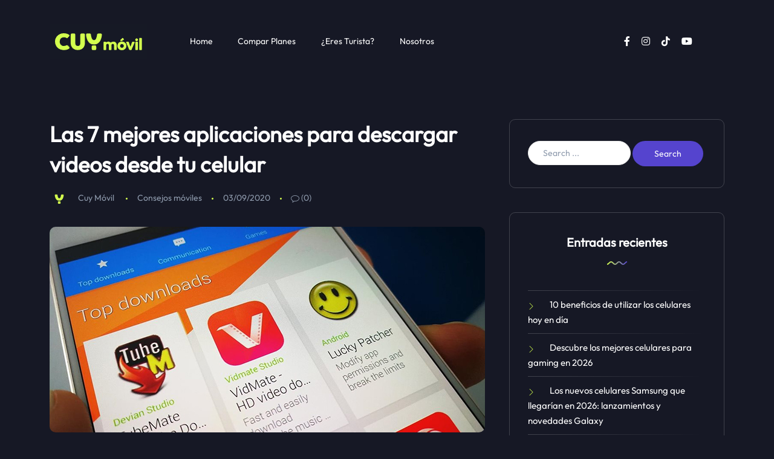

--- FILE ---
content_type: text/html; charset=UTF-8
request_url: https://blog.cuy.pe/aplicaciones-para-descargar-videos-celular/
body_size: 24683
content:
<!DOCTYPE html>
<html lang="es-PE" prefix="og: https://ogp.me/ns#">
<head>
	<meta charset="UTF-8">
	<meta name="viewport" content="width=device-width, initial-scale=1.0">
	<meta http-equiv="X-UA-Compatible" content="IE=edge">
	<link rel="profile" href="https://gmpg.org/xfn/11" />
	<link rel="pingback" href="https://blog.cuy.pe/xmlrpc.php" />
		<style>img:is([sizes="auto" i], [sizes^="auto," i]) { contain-intrinsic-size: 3000px 1500px }</style>
	
<!-- Google Tag Manager for WordPress by gtm4wp.com -->
<script data-cfasync="false" data-pagespeed-no-defer>
	var gtm4wp_datalayer_name = "dataLayer";
	var dataLayer = dataLayer || [];
</script>
<!-- End Google Tag Manager for WordPress by gtm4wp.com -->
<!-- Search Engine Optimization by Rank Math - https://rankmath.com/ -->
<title>7 aplicaciones para descargar videos desde tu celular</title>
<meta name="description" content="Antes, solo podías ver películas y videos en la TV. Pero, ¡hoy es posible hacerlo desde tu cel con estas 7 aplicaciones para descargar videos!"/>
<meta name="robots" content="follow, index, max-snippet:-1, max-video-preview:-1, max-image-preview:large"/>
<link rel="canonical" href="https://blog.cuy.pe/aplicaciones-para-descargar-videos-celular/" />
<meta property="og:locale" content="es_ES" />
<meta property="og:type" content="article" />
<meta property="og:title" content="7 aplicaciones para descargar videos desde tu celular" />
<meta property="og:description" content="Antes, solo podías ver películas y videos en la TV. Pero, ¡hoy es posible hacerlo desde tu cel con estas 7 aplicaciones para descargar videos!" />
<meta property="og:url" content="https://blog.cuy.pe/aplicaciones-para-descargar-videos-celular/" />
<meta property="og:site_name" content="El Operador Móvil Peruano | Cuy Móvil | Blog" />
<meta property="article:tag" content="apps para descargar videos" />
<meta property="article:section" content="Consejos móviles" />
<meta property="og:updated_time" content="2021-09-10T21:57:13-05:00" />
<meta property="og:image" content="https://blog.cuy.pe/wp-content/uploads/2020/08/mejores-aplicaciones-descargar-videos-celular.jpg" />
<meta property="og:image:secure_url" content="https://blog.cuy.pe/wp-content/uploads/2020/08/mejores-aplicaciones-descargar-videos-celular.jpg" />
<meta property="og:image:width" content="720" />
<meta property="og:image:height" content="340" />
<meta property="og:image:alt" content="mejores aplicaciones descargar videos celular" />
<meta property="og:image:type" content="image/jpeg" />
<meta name="twitter:card" content="summary_large_image" />
<meta name="twitter:title" content="7 aplicaciones para descargar videos desde tu celular" />
<meta name="twitter:description" content="Antes, solo podías ver películas y videos en la TV. Pero, ¡hoy es posible hacerlo desde tu cel con estas 7 aplicaciones para descargar videos!" />
<meta name="twitter:image" content="https://blog.cuy.pe/wp-content/uploads/2020/08/mejores-aplicaciones-descargar-videos-celular.jpg" />
<meta name="twitter:label1" content="Written by" />
<meta name="twitter:data1" content="Cuy Móvil" />
<meta name="twitter:label2" content="Time to read" />
<meta name="twitter:data2" content="3 minutes" />
<script type="application/ld+json" class="rank-math-schema">{"@context":"https://schema.org","@graph":[{"@type":"","headline":"7 aplicaciones para descargar videos desde tu celular","keywords":"aplicaciones para descargar videos","datePublished":"2020-09-03T17:56:41-05:00","dateModified":"2021-09-10T21:57:13-05:00","author":{"@type":"Person","name":"Cuy M\u00f3vil"},"description":"Antes, solo pod\u00edas ver pel\u00edculas y videos en la TV. Pero, \u00a1hoy es posible hacerlo desde tu cel con estas 7 aplicaciones para descargar videos!","name":"7 aplicaciones para descargar videos desde tu celular","@id":"https://blog.cuy.pe/aplicaciones-para-descargar-videos-celular/#richSnippet","isPartOf":{"@id":"https://blog.cuy.pe/aplicaciones-para-descargar-videos-celular/#webpage"},"inLanguage":"es-PE","mainEntityOfPage":{"@id":"https://blog.cuy.pe/aplicaciones-para-descargar-videos-celular/#webpage"}}]}</script>
<!-- /Rank Math WordPress SEO plugin -->

<link rel='dns-prefetch' href='//fonts.googleapis.com' />
<link rel="alternate" type="application/rss+xml" title="El Operador Móvil Peruano | Cuy Móvil | Blog &raquo; Feed" href="https://blog.cuy.pe/feed/" />
<link rel="alternate" type="application/rss+xml" title="El Operador Móvil Peruano | Cuy Móvil | Blog &raquo; Feed de los comentarios" href="https://blog.cuy.pe/comments/feed/" />

<style id='wp-emoji-styles-inline-css'>

	img.wp-smiley, img.emoji {
		display: inline !important;
		border: none !important;
		box-shadow: none !important;
		height: 1em !important;
		width: 1em !important;
		margin: 0 0.07em !important;
		vertical-align: -0.1em !important;
		background: none !important;
		padding: 0 !important;
	}
</style>
<link rel='stylesheet' id='wp-block-library-css' href='https://blog.cuy.pe/wp-includes/css/dist/block-library/style.min.css?ver=6.7.4' media='all' />
<style id='wp-block-library-theme-inline-css'>
.wp-block-audio :where(figcaption){color:#555;font-size:13px;text-align:center}.is-dark-theme .wp-block-audio :where(figcaption){color:#ffffffa6}.wp-block-audio{margin:0 0 1em}.wp-block-code{border:1px solid #ccc;border-radius:4px;font-family:Menlo,Consolas,monaco,monospace;padding:.8em 1em}.wp-block-embed :where(figcaption){color:#555;font-size:13px;text-align:center}.is-dark-theme .wp-block-embed :where(figcaption){color:#ffffffa6}.wp-block-embed{margin:0 0 1em}.blocks-gallery-caption{color:#555;font-size:13px;text-align:center}.is-dark-theme .blocks-gallery-caption{color:#ffffffa6}:root :where(.wp-block-image figcaption){color:#555;font-size:13px;text-align:center}.is-dark-theme :root :where(.wp-block-image figcaption){color:#ffffffa6}.wp-block-image{margin:0 0 1em}.wp-block-pullquote{border-bottom:4px solid;border-top:4px solid;color:currentColor;margin-bottom:1.75em}.wp-block-pullquote cite,.wp-block-pullquote footer,.wp-block-pullquote__citation{color:currentColor;font-size:.8125em;font-style:normal;text-transform:uppercase}.wp-block-quote{border-left:.25em solid;margin:0 0 1.75em;padding-left:1em}.wp-block-quote cite,.wp-block-quote footer{color:currentColor;font-size:.8125em;font-style:normal;position:relative}.wp-block-quote:where(.has-text-align-right){border-left:none;border-right:.25em solid;padding-left:0;padding-right:1em}.wp-block-quote:where(.has-text-align-center){border:none;padding-left:0}.wp-block-quote.is-large,.wp-block-quote.is-style-large,.wp-block-quote:where(.is-style-plain){border:none}.wp-block-search .wp-block-search__label{font-weight:700}.wp-block-search__button{border:1px solid #ccc;padding:.375em .625em}:where(.wp-block-group.has-background){padding:1.25em 2.375em}.wp-block-separator.has-css-opacity{opacity:.4}.wp-block-separator{border:none;border-bottom:2px solid;margin-left:auto;margin-right:auto}.wp-block-separator.has-alpha-channel-opacity{opacity:1}.wp-block-separator:not(.is-style-wide):not(.is-style-dots){width:100px}.wp-block-separator.has-background:not(.is-style-dots){border-bottom:none;height:1px}.wp-block-separator.has-background:not(.is-style-wide):not(.is-style-dots){height:2px}.wp-block-table{margin:0 0 1em}.wp-block-table td,.wp-block-table th{word-break:normal}.wp-block-table :where(figcaption){color:#555;font-size:13px;text-align:center}.is-dark-theme .wp-block-table :where(figcaption){color:#ffffffa6}.wp-block-video :where(figcaption){color:#555;font-size:13px;text-align:center}.is-dark-theme .wp-block-video :where(figcaption){color:#ffffffa6}.wp-block-video{margin:0 0 1em}:root :where(.wp-block-template-part.has-background){margin-bottom:0;margin-top:0;padding:1.25em 2.375em}
</style>
<style id='classic-theme-styles-inline-css'>
/*! This file is auto-generated */
.wp-block-button__link{color:#fff;background-color:#32373c;border-radius:9999px;box-shadow:none;text-decoration:none;padding:calc(.667em + 2px) calc(1.333em + 2px);font-size:1.125em}.wp-block-file__button{background:#32373c;color:#fff;text-decoration:none}
</style>
<style id='global-styles-inline-css'>
:root{--wp--preset--aspect-ratio--square: 1;--wp--preset--aspect-ratio--4-3: 4/3;--wp--preset--aspect-ratio--3-4: 3/4;--wp--preset--aspect-ratio--3-2: 3/2;--wp--preset--aspect-ratio--2-3: 2/3;--wp--preset--aspect-ratio--16-9: 16/9;--wp--preset--aspect-ratio--9-16: 9/16;--wp--preset--color--black: #000000;--wp--preset--color--cyan-bluish-gray: #abb8c3;--wp--preset--color--white: #ffffff;--wp--preset--color--pale-pink: #f78da7;--wp--preset--color--vivid-red: #cf2e2e;--wp--preset--color--luminous-vivid-orange: #ff6900;--wp--preset--color--luminous-vivid-amber: #fcb900;--wp--preset--color--light-green-cyan: #7bdcb5;--wp--preset--color--vivid-green-cyan: #00d084;--wp--preset--color--pale-cyan-blue: #8ed1fc;--wp--preset--color--vivid-cyan-blue: #0693e3;--wp--preset--color--vivid-purple: #9b51e0;--wp--preset--gradient--vivid-cyan-blue-to-vivid-purple: linear-gradient(135deg,rgba(6,147,227,1) 0%,rgb(155,81,224) 100%);--wp--preset--gradient--light-green-cyan-to-vivid-green-cyan: linear-gradient(135deg,rgb(122,220,180) 0%,rgb(0,208,130) 100%);--wp--preset--gradient--luminous-vivid-amber-to-luminous-vivid-orange: linear-gradient(135deg,rgba(252,185,0,1) 0%,rgba(255,105,0,1) 100%);--wp--preset--gradient--luminous-vivid-orange-to-vivid-red: linear-gradient(135deg,rgba(255,105,0,1) 0%,rgb(207,46,46) 100%);--wp--preset--gradient--very-light-gray-to-cyan-bluish-gray: linear-gradient(135deg,rgb(238,238,238) 0%,rgb(169,184,195) 100%);--wp--preset--gradient--cool-to-warm-spectrum: linear-gradient(135deg,rgb(74,234,220) 0%,rgb(151,120,209) 20%,rgb(207,42,186) 40%,rgb(238,44,130) 60%,rgb(251,105,98) 80%,rgb(254,248,76) 100%);--wp--preset--gradient--blush-light-purple: linear-gradient(135deg,rgb(255,206,236) 0%,rgb(152,150,240) 100%);--wp--preset--gradient--blush-bordeaux: linear-gradient(135deg,rgb(254,205,165) 0%,rgb(254,45,45) 50%,rgb(107,0,62) 100%);--wp--preset--gradient--luminous-dusk: linear-gradient(135deg,rgb(255,203,112) 0%,rgb(199,81,192) 50%,rgb(65,88,208) 100%);--wp--preset--gradient--pale-ocean: linear-gradient(135deg,rgb(255,245,203) 0%,rgb(182,227,212) 50%,rgb(51,167,181) 100%);--wp--preset--gradient--electric-grass: linear-gradient(135deg,rgb(202,248,128) 0%,rgb(113,206,126) 100%);--wp--preset--gradient--midnight: linear-gradient(135deg,rgb(2,3,129) 0%,rgb(40,116,252) 100%);--wp--preset--font-size--small: 13px;--wp--preset--font-size--medium: 20px;--wp--preset--font-size--large: 36px;--wp--preset--font-size--x-large: 42px;--wp--preset--spacing--20: 0.44rem;--wp--preset--spacing--30: 0.67rem;--wp--preset--spacing--40: 1rem;--wp--preset--spacing--50: 1.5rem;--wp--preset--spacing--60: 2.25rem;--wp--preset--spacing--70: 3.38rem;--wp--preset--spacing--80: 5.06rem;--wp--preset--shadow--natural: 6px 6px 9px rgba(0, 0, 0, 0.2);--wp--preset--shadow--deep: 12px 12px 50px rgba(0, 0, 0, 0.4);--wp--preset--shadow--sharp: 6px 6px 0px rgba(0, 0, 0, 0.2);--wp--preset--shadow--outlined: 6px 6px 0px -3px rgba(255, 255, 255, 1), 6px 6px rgba(0, 0, 0, 1);--wp--preset--shadow--crisp: 6px 6px 0px rgba(0, 0, 0, 1);}:where(.is-layout-flex){gap: 0.5em;}:where(.is-layout-grid){gap: 0.5em;}body .is-layout-flex{display: flex;}.is-layout-flex{flex-wrap: wrap;align-items: center;}.is-layout-flex > :is(*, div){margin: 0;}body .is-layout-grid{display: grid;}.is-layout-grid > :is(*, div){margin: 0;}:where(.wp-block-columns.is-layout-flex){gap: 2em;}:where(.wp-block-columns.is-layout-grid){gap: 2em;}:where(.wp-block-post-template.is-layout-flex){gap: 1.25em;}:where(.wp-block-post-template.is-layout-grid){gap: 1.25em;}.has-black-color{color: var(--wp--preset--color--black) !important;}.has-cyan-bluish-gray-color{color: var(--wp--preset--color--cyan-bluish-gray) !important;}.has-white-color{color: var(--wp--preset--color--white) !important;}.has-pale-pink-color{color: var(--wp--preset--color--pale-pink) !important;}.has-vivid-red-color{color: var(--wp--preset--color--vivid-red) !important;}.has-luminous-vivid-orange-color{color: var(--wp--preset--color--luminous-vivid-orange) !important;}.has-luminous-vivid-amber-color{color: var(--wp--preset--color--luminous-vivid-amber) !important;}.has-light-green-cyan-color{color: var(--wp--preset--color--light-green-cyan) !important;}.has-vivid-green-cyan-color{color: var(--wp--preset--color--vivid-green-cyan) !important;}.has-pale-cyan-blue-color{color: var(--wp--preset--color--pale-cyan-blue) !important;}.has-vivid-cyan-blue-color{color: var(--wp--preset--color--vivid-cyan-blue) !important;}.has-vivid-purple-color{color: var(--wp--preset--color--vivid-purple) !important;}.has-black-background-color{background-color: var(--wp--preset--color--black) !important;}.has-cyan-bluish-gray-background-color{background-color: var(--wp--preset--color--cyan-bluish-gray) !important;}.has-white-background-color{background-color: var(--wp--preset--color--white) !important;}.has-pale-pink-background-color{background-color: var(--wp--preset--color--pale-pink) !important;}.has-vivid-red-background-color{background-color: var(--wp--preset--color--vivid-red) !important;}.has-luminous-vivid-orange-background-color{background-color: var(--wp--preset--color--luminous-vivid-orange) !important;}.has-luminous-vivid-amber-background-color{background-color: var(--wp--preset--color--luminous-vivid-amber) !important;}.has-light-green-cyan-background-color{background-color: var(--wp--preset--color--light-green-cyan) !important;}.has-vivid-green-cyan-background-color{background-color: var(--wp--preset--color--vivid-green-cyan) !important;}.has-pale-cyan-blue-background-color{background-color: var(--wp--preset--color--pale-cyan-blue) !important;}.has-vivid-cyan-blue-background-color{background-color: var(--wp--preset--color--vivid-cyan-blue) !important;}.has-vivid-purple-background-color{background-color: var(--wp--preset--color--vivid-purple) !important;}.has-black-border-color{border-color: var(--wp--preset--color--black) !important;}.has-cyan-bluish-gray-border-color{border-color: var(--wp--preset--color--cyan-bluish-gray) !important;}.has-white-border-color{border-color: var(--wp--preset--color--white) !important;}.has-pale-pink-border-color{border-color: var(--wp--preset--color--pale-pink) !important;}.has-vivid-red-border-color{border-color: var(--wp--preset--color--vivid-red) !important;}.has-luminous-vivid-orange-border-color{border-color: var(--wp--preset--color--luminous-vivid-orange) !important;}.has-luminous-vivid-amber-border-color{border-color: var(--wp--preset--color--luminous-vivid-amber) !important;}.has-light-green-cyan-border-color{border-color: var(--wp--preset--color--light-green-cyan) !important;}.has-vivid-green-cyan-border-color{border-color: var(--wp--preset--color--vivid-green-cyan) !important;}.has-pale-cyan-blue-border-color{border-color: var(--wp--preset--color--pale-cyan-blue) !important;}.has-vivid-cyan-blue-border-color{border-color: var(--wp--preset--color--vivid-cyan-blue) !important;}.has-vivid-purple-border-color{border-color: var(--wp--preset--color--vivid-purple) !important;}.has-vivid-cyan-blue-to-vivid-purple-gradient-background{background: var(--wp--preset--gradient--vivid-cyan-blue-to-vivid-purple) !important;}.has-light-green-cyan-to-vivid-green-cyan-gradient-background{background: var(--wp--preset--gradient--light-green-cyan-to-vivid-green-cyan) !important;}.has-luminous-vivid-amber-to-luminous-vivid-orange-gradient-background{background: var(--wp--preset--gradient--luminous-vivid-amber-to-luminous-vivid-orange) !important;}.has-luminous-vivid-orange-to-vivid-red-gradient-background{background: var(--wp--preset--gradient--luminous-vivid-orange-to-vivid-red) !important;}.has-very-light-gray-to-cyan-bluish-gray-gradient-background{background: var(--wp--preset--gradient--very-light-gray-to-cyan-bluish-gray) !important;}.has-cool-to-warm-spectrum-gradient-background{background: var(--wp--preset--gradient--cool-to-warm-spectrum) !important;}.has-blush-light-purple-gradient-background{background: var(--wp--preset--gradient--blush-light-purple) !important;}.has-blush-bordeaux-gradient-background{background: var(--wp--preset--gradient--blush-bordeaux) !important;}.has-luminous-dusk-gradient-background{background: var(--wp--preset--gradient--luminous-dusk) !important;}.has-pale-ocean-gradient-background{background: var(--wp--preset--gradient--pale-ocean) !important;}.has-electric-grass-gradient-background{background: var(--wp--preset--gradient--electric-grass) !important;}.has-midnight-gradient-background{background: var(--wp--preset--gradient--midnight) !important;}.has-small-font-size{font-size: var(--wp--preset--font-size--small) !important;}.has-medium-font-size{font-size: var(--wp--preset--font-size--medium) !important;}.has-large-font-size{font-size: var(--wp--preset--font-size--large) !important;}.has-x-large-font-size{font-size: var(--wp--preset--font-size--x-large) !important;}
:where(.wp-block-post-template.is-layout-flex){gap: 1.25em;}:where(.wp-block-post-template.is-layout-grid){gap: 1.25em;}
:where(.wp-block-columns.is-layout-flex){gap: 2em;}:where(.wp-block-columns.is-layout-grid){gap: 2em;}
:root :where(.wp-block-pullquote){font-size: 1.5em;line-height: 1.6;}
</style>
<link data-minify="1" rel='stylesheet' id='ppress-frontend-css' href='https://blog.cuy.pe/wp-content/cache/background-css/1/blog.cuy.pe/wp-content/cache/min/1/wp-content/plugins/wp-user-avatar/assets/css/frontend.min.css?ver=1769469011&wpr_t=1769451593' media='all' />
<link rel='stylesheet' id='ppress-flatpickr-css' href='https://blog.cuy.pe/wp-content/plugins/wp-user-avatar/assets/flatpickr/flatpickr.min.css?ver=4.16.9' media='all' />
<link rel='stylesheet' id='ppress-select2-css' href='https://blog.cuy.pe/wp-content/plugins/wp-user-avatar/assets/select2/select2.min.css?ver=6.7.4' media='all' />
<link rel='stylesheet' id='bootstrap-css' href='https://blog.cuy.pe/wp-content/themes/katen/css/bootstrap.min.css?ver=6.7.4' media='all' />
<link rel='stylesheet' id='font-awesome-6-css' href='https://blog.cuy.pe/wp-content/themes/katen/css/fontawesome.min.css?ver=6.7.4' media='all' />
<link data-minify="1" rel='stylesheet' id='font-awesome-brands-css' href='https://blog.cuy.pe/wp-content/cache/min/1/wp-content/themes/katen/css/brands.min.css?ver=1769469011' media='all' />
<link data-minify="1" rel='stylesheet' id='font-awesome-solid-css' href='https://blog.cuy.pe/wp-content/cache/min/1/wp-content/themes/katen/css/solid.min.css?ver=1769469011' media='all' />
<link data-minify="1" rel='stylesheet' id='simple-line-icons-css' href='https://blog.cuy.pe/wp-content/cache/min/1/wp-content/themes/katen/css/simple-line-icons.css?ver=1769469011' media='all' />
<link data-minify="1" rel='stylesheet' id='slick-css' href='https://blog.cuy.pe/wp-content/cache/background-css/1/blog.cuy.pe/wp-content/cache/min/1/wp-content/themes/katen/css/slick.css?ver=1769469011&wpr_t=1769451593' media='all' />
<link data-minify="1" rel='stylesheet' id='katen-default-style-css' href='https://blog.cuy.pe/wp-content/cache/min/1/wp-content/themes/katen/css/style.css?ver=1769469011' media='all' />
<link rel='stylesheet' id='katen-style-css' href='https://blog.cuy.pe/wp-content/themes/katen/style.css?ver=6.7.4' media='all' />
<link rel='stylesheet' id='katen-primary-font-css' href='//fonts.googleapis.com/css2?family=Poppins%3Aital%2Cwght%400%2C300%3B0%2C400%3B0%2C500%3B0%2C600%3B0%2C700%3B1%2C300%3B1%2C400%3B1%2C500%3B1%2C600%3B1%2C700&#038;display=swap&#038;ver=1.0.0' media='all' />
<link rel='stylesheet' id='katen-secondary-font-css' href='//fonts.googleapis.com/css2?family=Roboto%3Aital%2Cwght%400%2C300%3B0%2C400%3B0%2C500%3B0%2C700%3B1%2C300%3B1%2C400%3B1%2C500&#038;display=swap&#038;ver=1.0.0' media='all' />
<style id='rocket-lazyload-inline-css'>
.rll-youtube-player{position:relative;padding-bottom:56.23%;height:0;overflow:hidden;max-width:100%;}.rll-youtube-player:focus-within{outline: 2px solid currentColor;outline-offset: 5px;}.rll-youtube-player iframe{position:absolute;top:0;left:0;width:100%;height:100%;z-index:100;background:0 0}.rll-youtube-player img{bottom:0;display:block;left:0;margin:auto;max-width:100%;width:100%;position:absolute;right:0;top:0;border:none;height:auto;-webkit-transition:.4s all;-moz-transition:.4s all;transition:.4s all}.rll-youtube-player img:hover{-webkit-filter:brightness(75%)}.rll-youtube-player .play{height:100%;width:100%;left:0;top:0;position:absolute;background:var(--wpr-bg-e68df26d-b32a-48b6-8680-816c7c61e183) no-repeat center;background-color: transparent !important;cursor:pointer;border:none;}
</style>
<link rel='stylesheet' id='katen-theme-color-css' href='https://blog.cuy.pe/wp-content/themes/katen/css/custom_script.css?ver=6.7.4' media='all' />
<style id='katen-theme-color-inline-css'>

            ::selection {
              color: #FFF;
              background: #d3ff4e;
              /* WebKit/Blink Browsers */
            }
            
            ::-moz-selection {
              color: #FFF;
              background: #d3ff4e;
              /* Gecko Browsers */
            }
            .slick-prev:hover,
            .slick-next:hover
            {
              background: #d3ff4e;
            }

            .navbar-nav li .nav-link.active,
            .contact-item .icon,
            .slick-dots li.slick-active button:before,
            .woocommerce ul.products li.product .onsale,
            .woocommerce span.onsale,
            .reading-bar
            {
              background: #d3ff4e;
              background: -webkit-linear-gradient(left, #d3ff4e 0%, #5544ce 100%);
              background: linear-gradient(to right, #d3ff4e 0%, #5544ce 100%);
            }

            .wc-block-grid .wc-block-grid__product-onsale
            {
              background: #d3ff4e !important;
              background: -webkit-linear-gradient(left, #d3ff4e 0%, #5544ce 100%) !important;
              background: linear-gradient(to right, #d3ff4e 0%, #5544ce 100%) !important;
            }

            .post .category-badge,
            .btn-default, .wp-block-search button[type=submit], 
            .widget .searchform input[type=submit], 
            .comment-reply-link, 
            .post-password-form input[type=submit], 
            input[type=submit],
            .nav-pills .nav-link.active, 
            .nav-pills .show > .nav-link,
            .woocommerce #respond input#submit, 
            .woocommerce a.button, 
            .woocommerce button.button, 
            .woocommerce input.button,
            .woocommerce #respond input#submit:hover, 
            .woocommerce a.button:hover, 
            .woocommerce button.button:hover, 
            .woocommerce input.button:hover,
            .woocommerce div.product .woocommerce-tabs ul.tabs li.active,
            .wc-block-components-form .wc-block-components-text-input input:-webkit-autofill + label,
            .wc-block-components-form .wc-block-components-text-input.is-active label,
            .wc-block-components-text-input input:-webkit-autofill + label,
            .wc-block-components-text-input.is-active label,
            body:not(.woocommerce-block-theme-has-button-styles) .wc-block-components-button:not(.is-link),
            .wp-block-button__link 
            {
              background: #d3ff4e;
              background: -webkit-linear-gradient(left, #d3ff4e 0%, #5544ce 51%, #d3ff4e 100%);
              background: linear-gradient(to right, #d3ff4e 0%, #5544ce 51%, #d3ff4e 100%);
              background-size: 200% auto;
            }

            .icon-button,
            .page-item .page-numbers.current,
            .page-numbers:hover,
            .comments-pagination .page-numbers.current,
            .page-links li,
            .page-links li:hover,
            .page-links a li:hover,
            .woocommerce nav.woocommerce-pagination ul li a:focus, 
            .woocommerce nav.woocommerce-pagination ul li a:hover, 
            .woocommerce nav.woocommerce-pagination ul li span.current,
            .woocommerce .widget_product_search button.wp-element-button,
            .woocommerce .woocommerce-product-search button[type=submit]:not(:disabled),
            .woocommerce .woocommerce-product-search button:not(:disabled)
            {
              background: #5544ce;
              background: -webkit-linear-gradient(bottom, #5544ce 0%, #d3ff4e 51%, #5544ce 100%);
              background: linear-gradient(to top, #5544ce 0%, #d3ff4e 51%, #5544ce 100%);
              background-size: auto 200%;
            }

            .post .post-format,
            .post .post-format-sm,
            .post.post-list-sm .thumb .number,
            .post.post-list-sm.counter:before
            {
              background: #d3ff4e;
              background: -webkit-linear-gradient(bottom, #d3ff4e 0%, #5544ce 100%);
              background: linear-gradient(to top, #d3ff4e 0%, #5544ce 100%);
            }

            .book {
              --color: #d3ff4e;
            }

            a,
            header.dark .social-icons li a:hover,
            .text-logo .dot,
            .dropdown-item:focus, .dropdown-item:hover,
            .dropdown-item.active, .dropdown-item:active,
            .canvas-menu .vertical-menu li.current-menu-item a,
            .canvas-menu .vertical-menu li .switch,
            .post .post-title a:hover,
            .post .meta a:hover,
            .post .post-bottom .more-button a:hover,
            .about-author .details h4.name a:hover,
            .comments li.comment .details h4.name a:hover,
            .comments li.trackback .details h4.name a:hover,
            .comments li.pingback .details h4.name a:hover,
            .widget ul.list li a:before,
            .widget ul.list li a:hover,
            .tags a:hover,
            .tagcloud a:hover,
            .wp-block-tag-cloud a:hover,
            .btn-simple:hover,
            .btn-light:hover,
            .breadcrumb li a:hover,
            #return-to-top:hover,
            .social-icons a:hover,
            .slick-custom-buttons:hover,
            .widget ul li a:hover,
            .widget_categories ul li a:before,
            .widget_archive ul li a:before,
            .widget_meta ul li a:before,
            .widget_pages ul li a:before,
            .widget_recent_entries ul li a:before,
            .widget_nav_menu ul li a:before,
            .widget_block ul li a:before,
            .wp-block-calendar tfoot a,
            .wp-block-archives-list li a:hover,
            .wp-block-archives-list li a:before,
            .woocommerce div.product p.price, 
            .woocommerce div.product span.price,
            .woocommerce-info::before,
            .woocommerce .woocommerce-MyAccount-navigation ul li a:hover,
            body.dark .post .post-title a:hover,
            body.dark .widget ul li a:hover,
            body.dark .social-icons a:hover
            {
                color: #d3ff4e;
            }

            {
                color: #d3ff4e !important;
            }

            .post .meta li:after,
            .woocommerce .widget_price_filter .ui-slider .ui-slider-range,
            .woocommerce .widget_price_filter .ui-slider .ui-slider-handle
            {
              background-color: #d3ff4e;
            }

            .tags a:hover,
            .tagcloud a:hover,
            .wp-block-tag-cloud a:hover,
            .btn-simple:hover,
            .form-control:focus, 
            .wp-block-search input[type=search]:focus, 
            .widget .searchform input[type=text]:focus, 
            .post-password-form input[type=password]:focus, 
            .comment-form-url input:focus,
            .comment-form-email input:focus,
            .comment-form-author input:focus,
            .comment-form-comment textarea:focus,
            #return-to-top:hover,
            .slick-custom-buttons:hover,
            body.dark #return-to-top:hover,
            body.dark .btn-simple:hover,
            body.dark .tags a:hover, 
            body.dark .tagcloud a:hover, 
            body.dark .wp-block-tag-cloud a:hover,
            body.dark .slick-custom-buttons:hover
            {
              border-color: #d3ff4e;
            }
            
            blockquote,
            .wp-block-quote,
            .wp-block-quote.is-large, .wp-block-quote.is-style-large
            {
              border-left-color: #d3ff4e;
            }

            .wp-block-quote.has-text-align-right 
            {
              border-right-color: #d3ff4e;
            }

            .woocommerce-error, .woocommerce-info, .woocommerce-message
            {
              border-top-color: #d3ff4e;
            }

            .lds-dual-ring:after {
              border-color: #d3ff4e transparent #d3ff4e transparent;
            }
            

            .slick-next:hover:before, .slick-next:focus:before, .slick-prev:hover:before, .slick-prev:focus:before {
                color: #5544ce;
            }
          

            {
              background: #ffffff;
            }
            body,
            .tags a,
            .tagcloud a,
            .wp-block-tag-cloud a,
            .btn-simple,
            .form-control, 
            .wp-block-search input[type=search], 
            .widget .searchform input[type=text], 
            .post-password-form input[type=password], 
            .comment-form-url input,
            .comment-form-email input,
            .comment-form-author input,
            .comment-form-comment textarea,
            .page-numbers,
            #return-to-top,
            .widget select,
            .wp-block-archives-list li span.widget-count,
            .wp-block-categories-dropdown select,
            .wp-block-archives-dropdown select,
            .wp-block-calendar table caption, .wp-block-calendar table tbody,
            .woocommerce ul.products li.product .price,
            .woocommerce div.product .woocommerce-tabs ul.tabs li a,
            .woocommerce div.product .woocommerce-tabs ul.tabs li a:hover
            {
              color: #ffffff;
            }
            .nav-fill .nav-item > .nav-link {
              color: #ffffff !important;
            }
          

            h1, h2, h3, h4, h5, h6 {
              color: #d3ff4e;
            }
          

            a:hover,
            .text-logo,
            .post .post-bottom .social-share .icons li a:hover,
            .post .post-bottom .more-link,
            .about-author .details h4.name a,
            .comments li.comment .details h4.name a,
            .comments li.trackback .details h4.name a,
            .comments li.pingback .details h4.name a,
            .widget ul.list li a,
            .newsletter-headline,
            .social-icons a,
            th,
            dt,
            strong,
            .widget ul li a,
            .wp-block-archives-list li a,
            .wp-block-calendar table th,
            .post .post-title a:not(.featured-post-lg .post-title a, .post.post-over-content .post-title a, .featured-post-md .post-title a, .featured-post-xl .post-title a, :hover)
            {
              color: #d3ff4e;
            }
          

            body.dark,
            body.dark header,
            body.dark .header-default.clone,
            body.dark .search-popup, 
            body.dark .canvas-menu,
            body.dark .site-wrapper .main-overlay
            {
              background-color: #161825;
            }
          
</style>
<script src="https://blog.cuy.pe/wp-includes/js/jquery/jquery.min.js?ver=3.7.1" id="jquery-core-js" data-rocket-defer defer></script>



<link rel="https://api.w.org/" href="https://blog.cuy.pe/wp-json/" /><link rel="alternate" title="JSON" type="application/json" href="https://blog.cuy.pe/wp-json/wp/v2/posts/741" /><link rel="EditURI" type="application/rsd+xml" title="RSD" href="https://blog.cuy.pe/xmlrpc.php?rsd" />
<meta name="generator" content="WordPress 6.7.4" />
<link rel='shortlink' href='https://blog.cuy.pe/?p=741' />
<link rel="alternate" title="oEmbed (JSON)" type="application/json+oembed" href="https://blog.cuy.pe/wp-json/oembed/1.0/embed?url=https%3A%2F%2Fblog.cuy.pe%2Faplicaciones-para-descargar-videos-celular%2F" />

<!-- Google Tag Manager for WordPress by gtm4wp.com -->
<!-- GTM Container placement set to automatic -->
<script data-cfasync="false" data-pagespeed-no-defer>
	var dataLayer_content = {"pagePostType":"post","pagePostType2":"single-post","pageCategory":["consejos-moviles"],"pageAttributes":["apps-para-descargar-videos"],"pagePostAuthor":"Cuy Móvil"};
	dataLayer.push( dataLayer_content );
</script>
<script data-cfasync="false" data-pagespeed-no-defer>
(function(w,d,s,l,i){w[l]=w[l]||[];w[l].push({'gtm.start':
new Date().getTime(),event:'gtm.js'});var f=d.getElementsByTagName(s)[0],
j=d.createElement(s),dl=l!='dataLayer'?'&l='+l:'';j.async=true;j.src=
'//www.googletagmanager.com/gtm.js?id='+i+dl;f.parentNode.insertBefore(j,f);
})(window,document,'script','dataLayer','GTM-TF2NF8G');
</script>
<!-- End Google Tag Manager for WordPress by gtm4wp.com --><meta name="generator" content="Elementor 3.31.2; features: e_font_icon_svg, additional_custom_breakpoints, e_element_cache; settings: css_print_method-external, google_font-enabled, font_display-swap">
			<style>
				.e-con.e-parent:nth-of-type(n+4):not(.e-lazyloaded):not(.e-no-lazyload),
				.e-con.e-parent:nth-of-type(n+4):not(.e-lazyloaded):not(.e-no-lazyload) * {
					background-image: none !important;
				}
				@media screen and (max-height: 1024px) {
					.e-con.e-parent:nth-of-type(n+3):not(.e-lazyloaded):not(.e-no-lazyload),
					.e-con.e-parent:nth-of-type(n+3):not(.e-lazyloaded):not(.e-no-lazyload) * {
						background-image: none !important;
					}
				}
				@media screen and (max-height: 640px) {
					.e-con.e-parent:nth-of-type(n+2):not(.e-lazyloaded):not(.e-no-lazyload),
					.e-con.e-parent:nth-of-type(n+2):not(.e-lazyloaded):not(.e-no-lazyload) * {
						background-image: none !important;
					}
				}
			</style>
			<link rel="icon" href="https://blog.cuy.pe/wp-content/uploads/2025/06/favicon.png" sizes="32x32" />
<link rel="icon" href="https://blog.cuy.pe/wp-content/uploads/2025/06/favicon.png" sizes="192x192" />
<link rel="apple-touch-icon" href="https://blog.cuy.pe/wp-content/uploads/2025/06/favicon.png" />
<meta name="msapplication-TileImage" content="https://blog.cuy.pe/wp-content/uploads/2025/06/favicon.png" />
		<style id="wp-custom-css">
			.post .category-badge, .btn-default, .wp-block-search button[type=submit], .widget .searchform input[type=submit], .comment-reply-link, .post-password-form input[type=submit], input[type=submit], .nav-pills .nav-link.active, .nav-pills .show > .nav-link, .woocommerce #respond input#submit, .woocommerce a.button, .woocommerce button.button, .woocommerce input.button, .woocommerce #respond input#submit:hover, .woocommerce a.button:hover, .woocommerce button.button:hover, .woocommerce input.button:hover, .woocommerce div.product .woocommerce-tabs ul.tabs li.active, .wc-block-components-form .wc-block-components-text-input input:-webkit-autofill + label, .wc-block-components-form .wc-block-components-text-input.is-active label, .wc-block-components-text-input input:-webkit-autofill + label, .wc-block-components-text-input.is-active label, body:not(.woocommerce-block-theme-has-button-styles) .wc-block-components-button:not(.is-link), .wp-block-button__link {
    background: #d3ff4e;
    background: -webkit-linear-gradient(left, #d3ff4e 0%, #5544ce 51%, #d3ff4e 100%);
    background: linear-gradient(to right, #5544ce 0%, #5544ce 51%, #000000 100%);
    background-size: 200% auto;
}

#custom_html-3 > div > div{display:none}

.icon-button, .page-item .page-numbers.current, .page-numbers:hover, .comments-pagination .page-numbers.current, .page-links li, .page-links li:hover, .page-links a li:hover, .woocommerce nav.woocommerce-pagination ul li a:focus, .woocommerce nav.woocommerce-pagination ul li a:hover, .woocommerce nav.woocommerce-pagination ul li span.current, .woocommerce .widget_product_search button.wp-element-button, .woocommerce .woocommerce-product-search button[type=submit]:not(:disabled), .woocommerce .woocommerce-product-search button:not(:disabled) {
    background: #5544ce;
    background: -webkit-linear-gradient(bottom, #5544ce 0%, #5544ce 51%, #5544ce 100%);
    background: linear-gradient(to top, #5544ce 0%, #5544ce 51%, #5544ce 100%);
    background-size: auto 200%;
}

.post .post-format, .post .post-format-sm, .post.post-list-sm .thumb .number, .post.post-list-sm.counter:before {
    background: #5544ce;
    background: -webkit-linear-gradient(bottom, #5544cee 0%, #5544ce 100%);
    background: linear-gradient(to top, #5544ce 0%, #5544ce 100%);
}

.widget .searchform input[type=text]{color: black}		</style>
		<style id="kirki-inline-styles">header{background:#FFF;background-color:#FFF;background-repeat:repeat;background-position:center center;background-attachment:scroll;-webkit-background-size:cover;-moz-background-size:cover;-ms-background-size:cover;-o-background-size:cover;background-size:cover;}header:after{background-color:rgba(255, 255, 255, 0);}.single-post .main-content{margin-top:60px;margin-bottom:60px;}.single-cover:after{background-color:rgba(32, 54, 86, 0.6);}.main-content{margin-top:60px;margin-bottom:60px;}.author-page.about-author{margin-top:0px;margin-bottom:0px;}.page-header{background:#F1F8FF;background-color:#F1F8FF;background-repeat:repeat;background-position:center center;background-attachment:scroll;-webkit-background-size:cover;-moz-background-size:cover;-ms-background-size:cover;-o-background-size:cover;background-size:cover;}.page-header:after{background-color:rgba(255, 255, 255, 0);}.page-header h1{color:#203656;}body{font-family:Outfit;}h1{font-family:Outfit;}h2{font-family:Outfit;}h3{font-family:Outfit;}h4{font-family:Outfit;}h5{font-family:Outfit;}h6{font-family:Outfit;}.navbar-nav, .canvas-menu .vertical-menu li a{font-family:Outfit;}.btn-default, button, .wp-block-search__button button[type=submit], input[type=submit], input[type=button], .widget .searchform input[type=submit], .comment-respond input[type=submit], .comment-reply-link{font-family:Outfit;}/* latin-ext */
@font-face {
  font-family: 'Outfit';
  font-style: normal;
  font-weight: 400;
  font-display: swap;
  src: url(https://blog.cuy.pe/wp-content/fonts/outfit/QGYyz_MVcBeNP4NjuGObqx1XmO1I4TC1O4i0ExAo.woff2) format('woff2');
  unicode-range: U+0100-02BA, U+02BD-02C5, U+02C7-02CC, U+02CE-02D7, U+02DD-02FF, U+0304, U+0308, U+0329, U+1D00-1DBF, U+1E00-1E9F, U+1EF2-1EFF, U+2020, U+20A0-20AB, U+20AD-20C0, U+2113, U+2C60-2C7F, U+A720-A7FF;
}
/* latin */
@font-face {
  font-family: 'Outfit';
  font-style: normal;
  font-weight: 400;
  font-display: swap;
  src: url(https://blog.cuy.pe/wp-content/fonts/outfit/QGYyz_MVcBeNP4NjuGObqx1XmO1I4TC1O4a0Ew.woff2) format('woff2');
  unicode-range: U+0000-00FF, U+0131, U+0152-0153, U+02BB-02BC, U+02C6, U+02DA, U+02DC, U+0304, U+0308, U+0329, U+2000-206F, U+20AC, U+2122, U+2191, U+2193, U+2212, U+2215, U+FEFF, U+FFFD;
}/* latin-ext */
@font-face {
  font-family: 'Outfit';
  font-style: normal;
  font-weight: 400;
  font-display: swap;
  src: url(https://blog.cuy.pe/wp-content/fonts/outfit/QGYyz_MVcBeNP4NjuGObqx1XmO1I4TC1O4i0ExAo.woff2) format('woff2');
  unicode-range: U+0100-02BA, U+02BD-02C5, U+02C7-02CC, U+02CE-02D7, U+02DD-02FF, U+0304, U+0308, U+0329, U+1D00-1DBF, U+1E00-1E9F, U+1EF2-1EFF, U+2020, U+20A0-20AB, U+20AD-20C0, U+2113, U+2C60-2C7F, U+A720-A7FF;
}
/* latin */
@font-face {
  font-family: 'Outfit';
  font-style: normal;
  font-weight: 400;
  font-display: swap;
  src: url(https://blog.cuy.pe/wp-content/fonts/outfit/QGYyz_MVcBeNP4NjuGObqx1XmO1I4TC1O4a0Ew.woff2) format('woff2');
  unicode-range: U+0000-00FF, U+0131, U+0152-0153, U+02BB-02BC, U+02C6, U+02DA, U+02DC, U+0304, U+0308, U+0329, U+2000-206F, U+20AC, U+2122, U+2191, U+2193, U+2212, U+2215, U+FEFF, U+FFFD;
}/* latin-ext */
@font-face {
  font-family: 'Outfit';
  font-style: normal;
  font-weight: 400;
  font-display: swap;
  src: url(https://blog.cuy.pe/wp-content/fonts/outfit/QGYyz_MVcBeNP4NjuGObqx1XmO1I4TC1O4i0ExAo.woff2) format('woff2');
  unicode-range: U+0100-02BA, U+02BD-02C5, U+02C7-02CC, U+02CE-02D7, U+02DD-02FF, U+0304, U+0308, U+0329, U+1D00-1DBF, U+1E00-1E9F, U+1EF2-1EFF, U+2020, U+20A0-20AB, U+20AD-20C0, U+2113, U+2C60-2C7F, U+A720-A7FF;
}
/* latin */
@font-face {
  font-family: 'Outfit';
  font-style: normal;
  font-weight: 400;
  font-display: swap;
  src: url(https://blog.cuy.pe/wp-content/fonts/outfit/QGYyz_MVcBeNP4NjuGObqx1XmO1I4TC1O4a0Ew.woff2) format('woff2');
  unicode-range: U+0000-00FF, U+0131, U+0152-0153, U+02BB-02BC, U+02C6, U+02DA, U+02DC, U+0304, U+0308, U+0329, U+2000-206F, U+20AC, U+2122, U+2191, U+2193, U+2212, U+2215, U+FEFF, U+FFFD;
}</style>	<!-- Fonts Plugin CSS - https://fontsplugin.com/ -->
	<style>
			</style>
	<!-- Fonts Plugin CSS -->
	<noscript><style id="rocket-lazyload-nojs-css">.rll-youtube-player, [data-lazy-src]{display:none !important;}</style></noscript><style id="wpr-lazyload-bg-container"></style><style id="wpr-lazyload-bg-exclusion"></style>
<noscript>
<style id="wpr-lazyload-bg-nostyle">.pp-form-wrapper select{--wpr-bg-c653dd7f-cde0-4c26-b619-237ab40685d9: url('https://blog.cuy.pe/wp-content/plugins/wp-user-avatar/assets/images/frontend/arrow-down.png');}a.pp-button-social-login .ppsc-google{--wpr-bg-6662d60c-33c7-41bd-8bc7-383b49f62316: url('https://blog.cuy.pe/wp-content/plugins/wp-user-avatar/assets/images/social-login/google.svg');}a.pp-button-social-login .ppsc-vk{--wpr-bg-e7b8154f-1f94-420e-a60a-c9e16cc64256: url('https://blog.cuy.pe/wp-content/plugins/wp-user-avatar/assets/images/social-login/vk-fa.svg');}a.pp-button-social-login .ppsc-microsoft{--wpr-bg-299adf31-0ff6-424b-a3dc-5bcd09cc0dd8: url('https://blog.cuy.pe/wp-content/plugins/wp-user-avatar/assets/images/social-login/microsoft.svg');}a.pp-button-social-login .ppsc-amazon{--wpr-bg-88ce153b-53a2-4a68-bead-3213da5e230a: url('https://blog.cuy.pe/wp-content/plugins/wp-user-avatar/assets/images/social-login/amazon.svg');}a.pp-button-social-login .ppsc-yahoo{--wpr-bg-b6ef7ab1-2091-4842-bda4-621a33d32ff3: url('https://blog.cuy.pe/wp-content/plugins/wp-user-avatar/assets/images/social-login/yahoo.svg');}a.pp-button-social-login .ppsc-wordpresscom{--wpr-bg-63db793a-ee91-43f5-ae38-c02044e472d7: url('https://blog.cuy.pe/wp-content/plugins/wp-user-avatar/assets/images/social-login/wpcom.svg');}a.pp-button-social-login .ppsc-facebook{--wpr-bg-e18c7b38-011d-490e-9929-5f58fddb4f30: url('https://blog.cuy.pe/wp-content/plugins/wp-user-avatar/assets/images/social-login/facebook.svg');}a.pp-button-social-login .ppsc-twitter{--wpr-bg-299fc4c5-0f9e-42b0-8919-04601695e5ec: url('https://blog.cuy.pe/wp-content/plugins/wp-user-avatar/assets/images/social-login/x.svg');}a.pp-button-social-login .ppsc-linkedin{--wpr-bg-c8140f0b-45ca-411d-ae09-7191670340cd: url('https://blog.cuy.pe/wp-content/plugins/wp-user-avatar/assets/images/social-login/linkedin.svg');}a.pp-button-social-login .ppsc-github{--wpr-bg-467d7b26-39d7-4e35-b4fd-41db68f83695: url('https://blog.cuy.pe/wp-content/plugins/wp-user-avatar/assets/images/social-login/github-fa.svg');}.slick-loading .slick-list{--wpr-bg-f16fc481-597a-4ba1-8671-f69e46ac16e8: url('https://blog.cuy.pe/wp-content/themes/katen/images/ajax-loader.gif');}.rll-youtube-player .play{--wpr-bg-e68df26d-b32a-48b6-8680-816c7c61e183: url('https://blog.cuy.pe/wp-content/plugins/wp-rocket/assets/img/youtube.png');}</style>
</noscript>
<script type="application/javascript">const rocket_pairs = [{"selector":".pp-form-wrapper select","style":".pp-form-wrapper select{--wpr-bg-c653dd7f-cde0-4c26-b619-237ab40685d9: url('https:\/\/blog.cuy.pe\/wp-content\/plugins\/wp-user-avatar\/assets\/images\/frontend\/arrow-down.png');}","hash":"c653dd7f-cde0-4c26-b619-237ab40685d9","url":"https:\/\/blog.cuy.pe\/wp-content\/plugins\/wp-user-avatar\/assets\/images\/frontend\/arrow-down.png"},{"selector":"a.pp-button-social-login .ppsc-google","style":"a.pp-button-social-login .ppsc-google{--wpr-bg-6662d60c-33c7-41bd-8bc7-383b49f62316: url('https:\/\/blog.cuy.pe\/wp-content\/plugins\/wp-user-avatar\/assets\/images\/social-login\/google.svg');}","hash":"6662d60c-33c7-41bd-8bc7-383b49f62316","url":"https:\/\/blog.cuy.pe\/wp-content\/plugins\/wp-user-avatar\/assets\/images\/social-login\/google.svg"},{"selector":"a.pp-button-social-login .ppsc-vk","style":"a.pp-button-social-login .ppsc-vk{--wpr-bg-e7b8154f-1f94-420e-a60a-c9e16cc64256: url('https:\/\/blog.cuy.pe\/wp-content\/plugins\/wp-user-avatar\/assets\/images\/social-login\/vk-fa.svg');}","hash":"e7b8154f-1f94-420e-a60a-c9e16cc64256","url":"https:\/\/blog.cuy.pe\/wp-content\/plugins\/wp-user-avatar\/assets\/images\/social-login\/vk-fa.svg"},{"selector":"a.pp-button-social-login .ppsc-microsoft","style":"a.pp-button-social-login .ppsc-microsoft{--wpr-bg-299adf31-0ff6-424b-a3dc-5bcd09cc0dd8: url('https:\/\/blog.cuy.pe\/wp-content\/plugins\/wp-user-avatar\/assets\/images\/social-login\/microsoft.svg');}","hash":"299adf31-0ff6-424b-a3dc-5bcd09cc0dd8","url":"https:\/\/blog.cuy.pe\/wp-content\/plugins\/wp-user-avatar\/assets\/images\/social-login\/microsoft.svg"},{"selector":"a.pp-button-social-login .ppsc-amazon","style":"a.pp-button-social-login .ppsc-amazon{--wpr-bg-88ce153b-53a2-4a68-bead-3213da5e230a: url('https:\/\/blog.cuy.pe\/wp-content\/plugins\/wp-user-avatar\/assets\/images\/social-login\/amazon.svg');}","hash":"88ce153b-53a2-4a68-bead-3213da5e230a","url":"https:\/\/blog.cuy.pe\/wp-content\/plugins\/wp-user-avatar\/assets\/images\/social-login\/amazon.svg"},{"selector":"a.pp-button-social-login .ppsc-yahoo","style":"a.pp-button-social-login .ppsc-yahoo{--wpr-bg-b6ef7ab1-2091-4842-bda4-621a33d32ff3: url('https:\/\/blog.cuy.pe\/wp-content\/plugins\/wp-user-avatar\/assets\/images\/social-login\/yahoo.svg');}","hash":"b6ef7ab1-2091-4842-bda4-621a33d32ff3","url":"https:\/\/blog.cuy.pe\/wp-content\/plugins\/wp-user-avatar\/assets\/images\/social-login\/yahoo.svg"},{"selector":"a.pp-button-social-login .ppsc-wordpresscom","style":"a.pp-button-social-login .ppsc-wordpresscom{--wpr-bg-63db793a-ee91-43f5-ae38-c02044e472d7: url('https:\/\/blog.cuy.pe\/wp-content\/plugins\/wp-user-avatar\/assets\/images\/social-login\/wpcom.svg');}","hash":"63db793a-ee91-43f5-ae38-c02044e472d7","url":"https:\/\/blog.cuy.pe\/wp-content\/plugins\/wp-user-avatar\/assets\/images\/social-login\/wpcom.svg"},{"selector":"a.pp-button-social-login .ppsc-facebook","style":"a.pp-button-social-login .ppsc-facebook{--wpr-bg-e18c7b38-011d-490e-9929-5f58fddb4f30: url('https:\/\/blog.cuy.pe\/wp-content\/plugins\/wp-user-avatar\/assets\/images\/social-login\/facebook.svg');}","hash":"e18c7b38-011d-490e-9929-5f58fddb4f30","url":"https:\/\/blog.cuy.pe\/wp-content\/plugins\/wp-user-avatar\/assets\/images\/social-login\/facebook.svg"},{"selector":"a.pp-button-social-login .ppsc-twitter","style":"a.pp-button-social-login .ppsc-twitter{--wpr-bg-299fc4c5-0f9e-42b0-8919-04601695e5ec: url('https:\/\/blog.cuy.pe\/wp-content\/plugins\/wp-user-avatar\/assets\/images\/social-login\/x.svg');}","hash":"299fc4c5-0f9e-42b0-8919-04601695e5ec","url":"https:\/\/blog.cuy.pe\/wp-content\/plugins\/wp-user-avatar\/assets\/images\/social-login\/x.svg"},{"selector":"a.pp-button-social-login .ppsc-linkedin","style":"a.pp-button-social-login .ppsc-linkedin{--wpr-bg-c8140f0b-45ca-411d-ae09-7191670340cd: url('https:\/\/blog.cuy.pe\/wp-content\/plugins\/wp-user-avatar\/assets\/images\/social-login\/linkedin.svg');}","hash":"c8140f0b-45ca-411d-ae09-7191670340cd","url":"https:\/\/blog.cuy.pe\/wp-content\/plugins\/wp-user-avatar\/assets\/images\/social-login\/linkedin.svg"},{"selector":"a.pp-button-social-login .ppsc-github","style":"a.pp-button-social-login .ppsc-github{--wpr-bg-467d7b26-39d7-4e35-b4fd-41db68f83695: url('https:\/\/blog.cuy.pe\/wp-content\/plugins\/wp-user-avatar\/assets\/images\/social-login\/github-fa.svg');}","hash":"467d7b26-39d7-4e35-b4fd-41db68f83695","url":"https:\/\/blog.cuy.pe\/wp-content\/plugins\/wp-user-avatar\/assets\/images\/social-login\/github-fa.svg"},{"selector":".slick-loading .slick-list","style":".slick-loading .slick-list{--wpr-bg-f16fc481-597a-4ba1-8671-f69e46ac16e8: url('https:\/\/blog.cuy.pe\/wp-content\/themes\/katen\/images\/ajax-loader.gif');}","hash":"f16fc481-597a-4ba1-8671-f69e46ac16e8","url":"https:\/\/blog.cuy.pe\/wp-content\/themes\/katen\/images\/ajax-loader.gif"},{"selector":".rll-youtube-player .play","style":".rll-youtube-player .play{--wpr-bg-e68df26d-b32a-48b6-8680-816c7c61e183: url('https:\/\/blog.cuy.pe\/wp-content\/plugins\/wp-rocket\/assets\/img\/youtube.png');}","hash":"e68df26d-b32a-48b6-8680-816c7c61e183","url":"https:\/\/blog.cuy.pe\/wp-content\/plugins\/wp-rocket\/assets\/img\/youtube.png"}]; const rocket_excluded_pairs = [];</script><meta name="generator" content="WP Rocket 3.18.3" data-wpr-features="wpr_lazyload_css_bg_img wpr_defer_js wpr_minify_concatenate_js wpr_lazyload_images wpr_lazyload_iframes wpr_image_dimensions wpr_minify_css wpr_preload_links wpr_host_fonts_locally" /></head>

<body data-rsssl=1 class="post-template-default single single-post postid-741 single-format-standard wp-custom-logo dark elementor-default elementor-kit-4431">


<!-- GTM Container placement set to automatic -->
<!-- Google Tag Manager (noscript) -->
				<noscript><iframe src="https://www.googletagmanager.com/ns.html?id=GTM-TF2NF8G" height="0" width="0" style="display:none;visibility:hidden" aria-hidden="true"></iframe></noscript>
<!-- End Google Tag Manager (noscript) -->
<div data-rocket-location-hash="5e93e1449a9d50081d1ebe98cd3151e7" class="reading-bar-wrapper">
	<div data-rocket-location-hash="6d9140064976dd989b9c7e1c7a690194" class="reading-bar"></div>
</div>


<!-- canvas menu -->
<div data-rocket-location-hash="94802a88662b98d4ea4bc39f0b95b57a" class="canvas-menu d-flex align-items-end flex-column ">
	<!-- close button -->
	<button type="button" class="btn-close btn-close-white" aria-label="Close"></button>

	<!-- logo -->
	<div data-rocket-location-hash="566a38da4c6a903318bedf9b01bb0636" class="logo dark">
		<a href="https://blog.cuy.pe/" class="navbar-brand logo-dark"><img width="161" height="57" src="data:image/svg+xml,%3Csvg%20xmlns='http://www.w3.org/2000/svg'%20viewBox='0%200%20161%2057'%3E%3C/svg%3E" alt="El Operador Móvil Peruano | Cuy Móvil | Blog" data-lazy-src="https://blog.cuy.pe/wp-content/uploads/2025/06/logo-cuy.png" /><noscript><img width="161" height="57" src="https://blog.cuy.pe/wp-content/uploads/2025/06/logo-cuy.png" alt="El Operador Móvil Peruano | Cuy Móvil | Blog" /></noscript></a><a href="https://cuy.pe/" class="navbar-brand logo-light"><img width="161" height="57" src="data:image/svg+xml,%3Csvg%20xmlns='http://www.w3.org/2000/svg'%20viewBox='0%200%20161%2057'%3E%3C/svg%3E" alt="El Operador Móvil Peruano | Cuy Móvil | Blog" data-lazy-src="https://blog.cuy.pe/wp-content/uploads/2025/06/logo-cuy.png" /><noscript><img width="161" height="57" src="https://blog.cuy.pe/wp-content/uploads/2025/06/logo-cuy.png" alt="El Operador Móvil Peruano | Cuy Móvil | Blog" /></noscript></a>	</div>

	<!-- menu -->
	<nav>
		<div data-rocket-location-hash="b45176c4a20dc20c7e2d558a38ee853e" class="menu-main-menu-container"><ul id="primary-menu" class="vertical-menu"><li id="menu-item-1776" class="menu-item menu-item-type-custom menu-item-object-custom menu-item-1776"><a href="https://cuy.pe/">Home</a></li>
<li id="menu-item-1777" class="menu-item menu-item-type-custom menu-item-object-custom menu-item-1777"><a href="https://cuy.pe/planes">Compar Planes</a></li>
<li id="menu-item-1778" class="menu-item menu-item-type-custom menu-item-object-custom menu-item-1778"><a href="https://perusim.com/">¿Eres Turista?</a></li>
<li id="menu-item-1786" class="menu-item menu-item-type-custom menu-item-object-custom menu-item-1786"><a href="https://cuy.pe/">Nosotros</a></li>
</ul></div>	</nav>

	<!-- social icons -->
	</div>

<!-- site wrapper -->
<div data-rocket-location-hash="dc73a6855ddc7546ef6bbf1e071b622d" class="site-wrapper">

	<div data-rocket-location-hash="dca917202d672767e72abe6a91a2d67e" class="main-overlay"></div>

		<!-- header -->
	<header data-rocket-location-hash="abf161fa2e359b86c9d35f603f540456" class="header-default dark">
		<nav class="navbar navbar-expand-lg">
			<div data-rocket-location-hash="8e5817f206777152ff17db45b4fa40f0" class="container-xl">
				<a href="https://blog.cuy.pe/" class="navbar-brand logo-dark"><img width="161" height="57" src="data:image/svg+xml,%3Csvg%20xmlns='http://www.w3.org/2000/svg'%20viewBox='0%200%20161%2057'%3E%3C/svg%3E" alt="El Operador Móvil Peruano | Cuy Móvil | Blog" data-lazy-src="https://blog.cuy.pe/wp-content/uploads/2025/06/logo-cuy.png" /><noscript><img width="161" height="57" src="https://blog.cuy.pe/wp-content/uploads/2025/06/logo-cuy.png" alt="El Operador Móvil Peruano | Cuy Móvil | Blog" /></noscript></a><a href="https://cuy.pe/" class="navbar-brand logo-light"><img width="161" height="57" src="data:image/svg+xml,%3Csvg%20xmlns='http://www.w3.org/2000/svg'%20viewBox='0%200%20161%2057'%3E%3C/svg%3E" alt="El Operador Móvil Peruano | Cuy Móvil | Blog" data-lazy-src="https://blog.cuy.pe/wp-content/uploads/2025/06/logo-cuy.png" /><noscript><img width="161" height="57" src="https://blog.cuy.pe/wp-content/uploads/2025/06/logo-cuy.png" alt="El Operador Móvil Peruano | Cuy Móvil | Blog" /></noscript></a>
				<div data-rocket-location-hash="f668757653fcb9ad6111dfece53f0f1f" class="collapse navbar-collapse">
					<ul id="menu-main-menu" class="navbar-nav mr-auto "><li  class="menu-item menu-item-type-custom menu-item-object-custom nav-item nav-item-1776"><a href="https://cuy.pe/" class="nav-link ">Home</a></li>
<li  class="menu-item menu-item-type-custom menu-item-object-custom nav-item nav-item-1777"><a href="https://cuy.pe/planes" class="nav-link ">Compar Planes</a></li>
<li  class="menu-item menu-item-type-custom menu-item-object-custom nav-item nav-item-1778"><a href="https://perusim.com/" class="nav-link ">¿Eres Turista?</a></li>
<li  class="menu-item menu-item-type-custom menu-item-object-custom nav-item nav-item-1786"><a href="https://cuy.pe/" class="nav-link ">Nosotros</a></li>
</ul>				</div>

				<!-- header right section -->
				<div data-rocket-location-hash="1baa7fbc9f3954840f9930bf1b2fd4e5" class="header-right">
					
		<ul class="social-icons list-unstyled list-inline mb-0 ">
		    		        <li class="list-inline-item">
		            <a href="https://www.facebook.com/cuymovil/" target="_blank">
		                <i class="fa-brands fa-facebook-f"></i>
		            </a>
		        </li>
		    		        <li class="list-inline-item">
		            <a href="https://www.instagram.com/cuymovil/" target="_blank">
		                <i class="fa-brands fa-instagram"></i>
		            </a>
		        </li>
		    		        <li class="list-inline-item">
		            <a href="https://www.tiktok.com/@cuymovil" target="_blank">
		                <i class="fa-brands fa-tiktok"></i>
		            </a>
		        </li>
		    		        <li class="list-inline-item">
		            <a href="https://youtube.com/channel/UCR7Hy1qetr0nwWJyZ3DwYag/CuyMvil?si=knXHq9_ZR6rZrdsK" target="_blank">
		                <i class="fa-brands fa-youtube"></i>
		            </a>
		        </li>
		    		</ul>

					<!-- header buttons -->
					<div data-rocket-location-hash="f7614d0b2c94447304e625afaea159e2" class="header-buttons">
												<button class="burger-menu icon-button d-lg-none d-xl-none d-xl-inline-flex">
							<span class="burger-icon"></span>
						</button>
					</div>
				</div>
			</div>
		</nav>
	</header>






<!-- section main content -->
<section data-rocket-location-hash="92325ebd29ddd41b885dd1883a2a18ba" class="main-content">

	<div data-rocket-location-hash="3ab681f7b001bb99a8ef020a67e46021" class="container-xl post-container">

		
		<div data-rocket-location-hash="f0d17394cd3247ddeee5f3075c5430ab" class="row gy-4">

			<div data-rocket-location-hash="52cbb49aa44c45eab979a24204b9f18f" class="col-lg-8">

				<div data-rocket-location-hash="fc07b39992fc55eb96eae569f4b6340e" class="post post-single">

					<!-- post header -->
					<div data-rocket-location-hash="55bbe9046ccf24375e6e77434c4bef62" class="post-header">
						<h1 class="title mt-0 mb-3">Las 7 mejores aplicaciones para descargar videos desde tu celular</h1>
													<ul class="meta list-inline mb-0">
																	<li class="list-inline-item">
										<img data-del="avatar" src="data:image/svg+xml,%3Csvg%20xmlns='http://www.w3.org/2000/svg'%20viewBox='0%200%2032%2032'%3E%3C/svg%3E" class='avatar pp-user-avatar avatar-32 photo author' height='32' width='32' data-lazy-src="https://blog.cuy.pe/wp-content/uploads/2025/06/logo-cuy-favicon.png"/><noscript><img data-del="avatar" src='https://blog.cuy.pe/wp-content/uploads/2025/06/logo-cuy-favicon.png' class='avatar pp-user-avatar avatar-32 photo author' height='32' width='32'/></noscript>										<a href="https://blog.cuy.pe/author/cuyblog/" title="Entradas de Cuy Móvil" rel="author">Cuy Móvil</a>									</li>
																	<li class="list-inline-item"><a href="https://blog.cuy.pe/category/consejos-moviles/" rel="category tag">Consejos móviles</a></li>

																	<li class="list-inline-item">03/09/2020</li>
																	<li class="list-inline-item"><i class="icon-bubble"></i> (0)</li>
															</ul>
											</div>

					<!-- blog item -->
					<article data-rocket-location-hash="6d5c6d5254925570742069d46035faa9" id="post-741" class="is-single post-content clearfix post-741 post type-post status-publish format-standard has-post-thumbnail hentry category-consejos-moviles tag-apps-para-descargar-videos">

						<div data-rocket-location-hash="c8ceac059c55f922730c069713610f18" class="clearfix">
							<div data-rocket-location-hash="ab06ebed0f8e3d5728b8e519dffad6b5" class="featured-image"><img fetchpriority="high" width="720" height="340" src="data:image/svg+xml,%3Csvg%20xmlns='http://www.w3.org/2000/svg'%20viewBox='0%200%20720%20340'%3E%3C/svg%3E" class="attachment-full size-full wp-post-image" alt="mejores aplicaciones descargar videos celular" decoding="async" data-lazy-srcset="https://blog.cuy.pe/wp-content/uploads/2020/08/mejores-aplicaciones-descargar-videos-celular.jpg 720w, https://blog.cuy.pe/wp-content/uploads/2020/08/mejores-aplicaciones-descargar-videos-celular-300x142.jpg 300w, https://blog.cuy.pe/wp-content/uploads/2020/08/mejores-aplicaciones-descargar-videos-celular-600x283.jpg 600w" data-lazy-sizes="(max-width: 720px) 100vw, 720px" title="Las 7 mejores aplicaciones para descargar videos desde tu celular 1" data-lazy-src="https://blog.cuy.pe/wp-content/uploads/2020/08/mejores-aplicaciones-descargar-videos-celular.jpg"><noscript><img fetchpriority="high" width="720" height="340" src="https://blog.cuy.pe/wp-content/uploads/2020/08/mejores-aplicaciones-descargar-videos-celular.jpg" class="attachment-full size-full wp-post-image" alt="mejores aplicaciones descargar videos celular" decoding="async" srcset="https://blog.cuy.pe/wp-content/uploads/2020/08/mejores-aplicaciones-descargar-videos-celular.jpg 720w, https://blog.cuy.pe/wp-content/uploads/2020/08/mejores-aplicaciones-descargar-videos-celular-300x142.jpg 300w, https://blog.cuy.pe/wp-content/uploads/2020/08/mejores-aplicaciones-descargar-videos-celular-600x283.jpg 600w" sizes="(max-width: 720px) 100vw, 720px" title="Las 7 mejores aplicaciones para descargar videos desde tu celular 1"></noscript></div><p style="text-align: justify;"><span style="font-weight: 400;">Antiguamente, dependíamos de la televisión y el cine para ver nuestros videos, programas y películas favoritas. Sin embargo, las cosas cambiaron con la invención de los teléfonos inteligentes. Hoy, se puede descargar videos en línea y verlos sin conexión. ¿Cómo? A través de </span><b>aplicaciones para descargar videos</b><span style="font-weight: 400;"> desde tu celular. ¡En breve, </span><a href="https://cuy.pe/planes" target="_blank" rel="noopener"><span style="font-weight: 400;">Cuy Móvil</span></a><span style="font-weight: 400;"> te las muestra!</span></p>
<h2 style="text-align: justify;"><b>1. Tubemate</b></h2>
<p style="text-align: justify;"><b>Tubemate</b><span style="font-weight: 400;"> es una de las aplicaciones mejor valoradas para descargar videos de alta calidad. Resulta práctico para los usuarios buscar, transmitir, compartir y descargar videos de varias plataformas, tales como YouTube, Facebook, Snapchat, Instagram, DailyMotion y MetaCafe. </span></p>
<p style="text-align: justify;"><span style="font-weight: 400;">Asimismo, Tubemate permite a sus usuarios descargar videos de baja resolución a alta resolución, dependiendo del estado de un dispositivo. También, te da la opción de usar videos descargados en formato MP3. Sin duda, esta app se encuentra en la lista de las mejores aplicaciones para descargar videos del 2020 debido a su gran velocidad y descarga rápida.</span></p>
<h2 style="text-align: justify;"><b>2. Videoder</b></h2>
<p style="text-align: justify;"><b>Videoder</b><span style="font-weight: 400;"> es un descargador de videos potente que permite a los usuarios de Android y iOS descargar videos de varias páginas web, como YouTube, Instagram, Facebook, etc. Es una herramienta fácil de usar que te ayuda a transmitir y descargar videos en todos los formatos disponibles. </span></p>
<p style="text-align: justify;"><span style="font-weight: 400;">También, es posible seleccionar la calidad que prefieres. Videoder es una aplicación personalizable que viene con muchas características impresionantes, incluyendo modo nocturno, diferentes temáticas, velocidad de descarga más rápida, reproductor integrado, etc. Puedes descargar esta app gratuitamente desde la página oficial y disfrutarla en tu celular. </span></p>
<h2 style="text-align: justify;"><b>3. Vidmate</b></h2>
<p style="text-align: justify;"><b>Vidmate</b><span style="font-weight: 400;"> es una herramienta de descarga de videos diseñada para satisfacer las necesidades de los usuarios de Android y iOS. Esta aplicación te permite descargar videos de YouTube y otros videos en resolución HD. </span></p>
<p style="text-align: justify;"><span style="font-weight: 400;">De igual forma, viene con una barra de búsqueda que te permite buscar tus videos favoritos desde cualquier plataforma específica. Vidmate es una herramienta muy reconocida debido a la gama de características de calidad que ofrece. Además, toma menos tiempo usar esta aplicación: solo tienes que tocar el título de un video o el botón de descarga.</span></p>
<p><img decoding="async" class="aligncenter size-full wp-image-745" title="vidmate aplicaciones descargar videos celular" src="data:image/svg+xml,%3Csvg%20xmlns='http://www.w3.org/2000/svg'%20viewBox='0%200%20720%20340'%3E%3C/svg%3E" alt="vidmate aplicaciones descargar videos celular" width="720" height="340" data-lazy-srcset="https://blog.cuy.pe/wp-content/uploads/2020/08/vidmate-aplicaciones-descargar-videos-celular.jpg 720w, https://blog.cuy.pe/wp-content/uploads/2020/08/vidmate-aplicaciones-descargar-videos-celular-300x142.jpg 300w, https://blog.cuy.pe/wp-content/uploads/2020/08/vidmate-aplicaciones-descargar-videos-celular-600x283.jpg 600w" data-lazy-sizes="(max-width: 720px) 100vw, 720px" data-lazy-src="https://blog.cuy.pe/wp-content/uploads/2020/08/vidmate-aplicaciones-descargar-videos-celular.jpg" /><noscript><img decoding="async" class="aligncenter size-full wp-image-745" title="vidmate aplicaciones descargar videos celular" src="https://blog.cuy.pe/wp-content/uploads/2020/08/vidmate-aplicaciones-descargar-videos-celular.jpg" alt="vidmate aplicaciones descargar videos celular" width="720" height="340" srcset="https://blog.cuy.pe/wp-content/uploads/2020/08/vidmate-aplicaciones-descargar-videos-celular.jpg 720w, https://blog.cuy.pe/wp-content/uploads/2020/08/vidmate-aplicaciones-descargar-videos-celular-300x142.jpg 300w, https://blog.cuy.pe/wp-content/uploads/2020/08/vidmate-aplicaciones-descargar-videos-celular-600x283.jpg 600w" sizes="(max-width: 720px) 100vw, 720px" /></noscript></p>
<h2 style="text-align: justify;"><b>4. InsTube</b></h2>
<p style="text-align: justify;"><b>InsTube</b><span style="font-weight: 400;"> es otra aplicación popular para descargar videos, la cual tiene un bonito diseño y permite descargar videos de alta velocidad en HD, full HD o 4K y música en formato MP3, MP4, 3GP.</span></p>
<p style="text-align: justify;"><span style="font-weight: 400;">A pesar de lo que su nombre puede indicar, InsTube no es una aplicación para descargar contenido exclusivamente de YouTube, sino que es compatible con decenas de servicios de videos y música en streaming.</span></p>
<p style="text-align: justify;"><span style="font-weight: 400;">Puedes usar InsTube en Android y descargar videos desde más de 100 páginas web, como Facebook, Twitter, Instagram Metacafe, Vimeo, Dailymotion, Vevo, Soundcloud, Sky movies, Vuclip y más sitios web para compartir videos.</span></p>
<h2 style="text-align: justify;"><b>5. SnapTube</b></h2>
<p style="text-align: justify;"><span style="font-weight: 400;">El descargador de videos </span><b>SnapTube</b><span style="font-weight: 400;"> para Android y iOS es otra fantástica app para descargar videos de YouTube gratuitamente. Del mismo modo, SnapTube es una aplicación confiable y fácil de usar que ofrece resoluciones de video en rangos de 144p, 720p, HD 1080p, HD 2k, HD 4K y formatos de audio en MP3 o M4.</span></p>
<p style="text-align: justify;"><span style="font-weight: 400;">SnapTube, también, es compatible con más de 50 sitios como Facebook, Instagram, Dailymotion, WhatsApp.com, etc. Como ves, esta app te ayuda a descargar videos gratis de tus sitios favoritos.</span></p>
<p style="text-align: justify;"><b>Te puede interesar:</b> <a href="https://blog.cuy.pe/aplicaciones-descargar-musica-celular/"><span style="font-weight: 400;">Las 7 mejores aplicaciones para descargar música</span></a></p>
<h2 style="text-align: justify;"><b>6. Dentex YouTube Downloader</b></h2>
<p style="text-align: justify;"><b>Dentex YouTube Downloader</b><span style="font-weight: 400;"> para Android es una forma fácil y rápida de descargar un video. La app es tan fácil de usar como buscar un video en YouTube: elige un video y, luego, escoge el formato de salida y la calidad que deseas descargar. </span></p>
<p style="text-align: justify;"><span style="font-weight: 400;">De igual manera, puedes seleccionar distintos formatos y calidades de video. Esta app es tan rápida que puedes descargar videos de YouTube en cuestión de segundos.</span></p>
<p><img decoding="async" class="aligncenter size-full wp-image-746" title="dentex youtube downloader" src="data:image/svg+xml,%3Csvg%20xmlns='http://www.w3.org/2000/svg'%20viewBox='0%200%20720%20340'%3E%3C/svg%3E" alt="dentex youtube downloader" width="720" height="340" data-lazy-srcset="https://blog.cuy.pe/wp-content/uploads/2020/08/dentex-youtube-downloader.jpg 720w, https://blog.cuy.pe/wp-content/uploads/2020/08/dentex-youtube-downloader-300x142.jpg 300w, https://blog.cuy.pe/wp-content/uploads/2020/08/dentex-youtube-downloader-600x283.jpg 600w" data-lazy-sizes="(max-width: 720px) 100vw, 720px" data-lazy-src="https://blog.cuy.pe/wp-content/uploads/2020/08/dentex-youtube-downloader.jpg" /><noscript><img decoding="async" class="aligncenter size-full wp-image-746" title="dentex youtube downloader" src="https://blog.cuy.pe/wp-content/uploads/2020/08/dentex-youtube-downloader.jpg" alt="dentex youtube downloader" width="720" height="340" srcset="https://blog.cuy.pe/wp-content/uploads/2020/08/dentex-youtube-downloader.jpg 720w, https://blog.cuy.pe/wp-content/uploads/2020/08/dentex-youtube-downloader-300x142.jpg 300w, https://blog.cuy.pe/wp-content/uploads/2020/08/dentex-youtube-downloader-600x283.jpg 600w" sizes="(max-width: 720px) 100vw, 720px" /></noscript></p>
<h2 style="text-align: justify;"><b>7. Video Fly Lite &#8211; Free Video Manager </b></h2>
<p style="text-align: justify;"><b>Video Fly Lite &#8211; Free Video Manager </b><span style="font-weight: 400;">es la mejor aplicación para descargar videos para iOS. Si abres la app en tu iPhone o iPad, YouTube se abre automáticamente. Solo selecciona el video y descárgalo a través de la opción «Guardar video». Asimismo, al usar esta app, puedes crear tus propias listas de reproducción y ver videos en segundo plano en dichos dispositivos.</span></p>
<p style="text-align: justify;"><span style="font-weight: 400;">Estas son algunas funciones que ofrece la app:</span></p>
<ul style="text-align: justify;">
<li style="font-weight: 400;"><span style="font-weight: 400;">Reproducir videos en una lista de reproducción</span></li>
<li style="font-weight: 400;"><span style="font-weight: 400;">Buscar entre tus videos</span></li>
<li style="font-weight: 400;"><span style="font-weight: 400;">Renombrar y eliminar archivos a tu disposición</span></li>
<li style="font-weight: 400;"><span style="font-weight: 400;">Clasificar por nombre, tamaño, fecha, duración y tipo</span></li>
</ul>
<p style="text-align: justify;"><span style="font-weight: 400;">Hasta aquí, te hemos presentado las 7 </span><b>mejores aplicaciones para descargar videos</b><span style="font-weight: 400;"> desde tu celular. Ahora, solo tienes que revisar las características de cada una y verificar si se encuentran disponibles en iOS o Android. Estamos seguros de que te encantará poder ver tus videos o películas favoritas sin conexión. ¡Esperamos que esta información te haya sido útil!</span></p>
<p style="text-align: justify;"><span style="font-weight: 400;">Ahora que ya tienes claro este tema, </span><a href="https://cuy.pe/planes" target="_blank" rel="noopener"><span style="font-weight: 400;">te invitamos a descubrir los planes de telefonía móvil, simples y flexibles que tenemos para ti</span></a><span style="font-weight: 400;">. ¡Sin contratos, con la mejor velocidad y a precios bajos!</span></p>
							<!-- mfunc katen_set_post_views($post_id); --><!-- /mfunc -->
						</div>

													<footer data-rocket-location-hash="45d71012b62101185fa036023df7cb12" class="clearfix">
								<!-- post bottom section -->
								<div data-rocket-location-hash="558fde27fe26f74b131fd0c2bccc6c9c" class="post-bottom">
									<div data-rocket-location-hash="6228f41220b7fc03ed47ae6af655588f" class="row d-flex align-items-center">
										<div data-rocket-location-hash="aaf0009a21a0aa959632fa9a09fb4350" class="col-md-6 col-12">    <div data-rocket-location-hash="0e85b023da46b9648fd21f7e5bb8b4d7" class="single-post-share">
      <span class="share-text">Share this:</span>
      <ul class="social-icons list-unstyled list-inline mt-2 float-md-start">
          <li class="list-inline-item"><a href="https://www.facebook.com/sharer/sharer.php?u=https://blog.cuy.pe/aplicaciones-para-descargar-videos-celular/" target="_blank"><i class="fab fa-facebook-f"></i></a></li>
          <li class="list-inline-item"><a href="https://twitter.com/intent/tweet?url=https://blog.cuy.pe/aplicaciones-para-descargar-videos-celular/&text=Las 7 mejores aplicaciones para descargar videos desde tu celular" target="_blank"><i class="fab fa-twitter"></i></a></li>
          <li class="list-inline-item"><a href="https://www.linkedin.com/shareArticle?mini=true&url=https://blog.cuy.pe/aplicaciones-para-descargar-videos-celular/&title=Las 7 mejores aplicaciones para descargar videos desde tu celular" target="_blank"><i class="fab fa-linkedin-in"></i></a></li>
          <li class="list-inline-item"><a href="https://pinterest.com/pin/create/button/?url=https://blog.cuy.pe/aplicaciones-para-descargar-videos-celular/&media=&description=Las 7 mejores aplicaciones para descargar videos desde tu celular" target="_blank"><i class="fab fa-pinterest"></i></a></li>
          <li class="list-inline-item"><a href="https://t.me/share/url?url=https://blog.cuy.pe/aplicaciones-para-descargar-videos-celular/&text=Las 7 mejores aplicaciones para descargar videos desde tu celular" target="_blank"><i class="fab fa-telegram-plane"></i></a></li>
          <li class="list-inline-item"><a href="mailto:info@example.com?&subject=&cc=&bcc=&body=https://blog.cuy.pe/aplicaciones-para-descargar-videos-celular/"><i class="far fa-envelope"></i></a></li>
      </ul>
    </div>

</div><div data-rocket-location-hash="73fbc1bef0ed090b181d315985c53444" class="col-md-6 col-12 text-center text-md-end"><div data-rocket-location-hash="4096efa396776ef0ea1f8f5423faadf9" class="tags"><a href="https://blog.cuy.pe/tag/apps-para-descargar-videos/" rel="tag">apps para descargar videos</a></div></div>									</div>
								</div>
							</footer>
											</article>

					
			<div data-rocket-location-hash="d9d7fa4630c306f1922d0612ff2a58f7" class="about-author padding-30 rounded">
				<div data-rocket-location-hash="2ff3d61902bcff865fb5a25d2f329af7" class="thumb">
					<a href="https://blog.cuy.pe/author/cuyblog/">
						<img src="data:image/svg+xml,%3Csvg%20xmlns='http://www.w3.org/2000/svg'%20viewBox='0%200%20300%20300'%3E%3C/svg%3E" class='avatar pp-user-avatar avatar-300 photo ' height='300' width='300' data-lazy-src="https://blog.cuy.pe/wp-content/uploads/2025/06/logo-cuy-favicon.png" /><noscript><img src='https://blog.cuy.pe/wp-content/uploads/2025/06/logo-cuy-favicon.png' class='avatar pp-user-avatar avatar-300 photo ' height='300' width='300' /></noscript>					</a>
				</div>
				<div data-rocket-location-hash="f0702536b3ab98efebb2d510cc1ec5f6" class="details">
					<h4 class="name"><a href="https://blog.cuy.pe/author/cuyblog/">Cuy Móvil</a></h4>
					<p>Cuy Móvil es un operador móvil virtual (OMV) que utiliza la GigaRed 4.5G de Claro Perú. Cuy Móvil busca diferenciarse por la libertad -sin contrato- y por no ser propiamente un prepago, sino un modelo de suscripción como el de otros servicios online ( Spotify, Netflix, etc.).</p>
					
		<ul class="social-icons list-unstyled list-inline mb-0">

							</div>
			</div>
			  
	<div data-rocket-location-hash="405ddbd85267565361b2f423b37f46e9" class="row nextprev-post-wrapper">
		<div data-rocket-location-hash="668cf0bacdb6769e4dc67061c7ffd48c" class="col-md-6 col-12">
							<div data-rocket-location-hash="a4e269cdb3707988ccccc84a49e97a6f" class="nextprev-post prev">
					<span class="nextprev-text">Previous Post</span>
					<h5 class="post-title"><a href="https://blog.cuy.pe/tips-para-grabar-videos-celular/">
						7 maneras de grabar videos de calidad en tu celular					</a></h5>
				</div>
					</div>
		<div data-rocket-location-hash="8d4d8d231bc322cbfe0f8b2294258331" class="col-md-6 col-12">
							<div data-rocket-location-hash="1d41d037ec9c15ce4b0b9f5899a45917" class="nextprev-post next">
					<span class="nextprev-text">Next Post</span>
					<h5 class="post-title"><a href="https://blog.cuy.pe/ios-14-sistema-operativo-iphone/">
						iOS 14: la nueva versión del sistema operativo del iPhone					</a></h5>
				</div>
					</div>
	</div>
  
	
					
				</div>

			</div>

							<div data-rocket-location-hash="dec1a2ac5dac8cd6d0de9b7641914d2b" class="col-md-4">
					<div data-rocket-location-hash="bdf8bfbc4f1076dfb07a8b8cd633b5d7" class="sidebar">
    <div data-rocket-location-hash="ba771dd442f160c5506ddb3731dea800" id="search-2" class="widget rounded widget_search"><form class="searchform" role="search" method="get" id="search-form" action="https://blog.cuy.pe/" >
 <label class="screen-reader-text" for="s"></label>
	<input type="text" value="" name="s" id="s" placeholder="Search ..." />
	<input type="submit" id="searchsubmit" value="Search" />
	</form></div>
		<div data-rocket-location-hash="4fdf648a72763f539d38a7b0650db4d5" id="recent-posts-2" class="widget rounded widget_recent_entries">
		<div data-rocket-location-hash="9a8d06974dc392535469080c600f26d8" class="widget-header text-center"><h3 class="widget-title">Entradas recientes</h3>
		<svg width="33" height="6" xmlns="http://www.w3.org/2000/svg">
				<defs>
						<linearGradient id="gradient" x1="0%" y1="0%" x2="100%" y2="0%">
								<stop offset="0%" stop-color="#d3ff4e"></stop>
								<stop offset="100%" stop-color="#5544ce"></stop>
						</linearGradient>
						</defs>
				<path d="M33 1c-3.3 0-3.3 4-6.598 4C23.1 5 23.1 1 19.8 1c-3.3 0-3.3 4-6.599 4-3.3 0-3.3-4-6.6-4S3.303 5 0 5" stroke="url(#gradient)" stroke-width="2" fill="none"></path>
		</svg></div>
		<ul>
											<li>
					<a href="https://blog.cuy.pe/beneficios-utilizar-smartphones/">10 beneficios de utilizar los celulares hoy en día</a>
									</li>
											<li>
					<a href="https://blog.cuy.pe/mejores-celulares-gaming/">Descubre los mejores celulares para gaming en 2026</a>
									</li>
											<li>
					<a href="https://blog.cuy.pe/nuevos-celulares-samsung/">Los nuevos celulares Samsung que llegarían en 2026: lanzamientos y novedades Galaxy</a>
									</li>
											<li>
					<a href="https://blog.cuy.pe/apps-ver-peliculas-linea-amigos/">Las mejores 6 apps para ver películas con amigos en 2026 (a distancia)</a>
									</li>
											<li>
					<a href="https://blog.cuy.pe/que-es-roblox/">¿Qué es Roblox y de qué trata? Guía completa 2026</a>
									</li>
					</ul>

		</div><div data-rocket-location-hash="e1cdc7d0cfdf650eebd21549871dcc54" id="categories-2" class="widget rounded widget_categories"><div data-rocket-location-hash="2982aa08b8b8491482d86deb381c1787" class="widget-header text-center"><h3 class="widget-title">Categorías</h3>
		<svg width="33" height="6" xmlns="http://www.w3.org/2000/svg">
				<defs>
						<linearGradient id="gradient" x1="0%" y1="0%" x2="100%" y2="0%">
								<stop offset="0%" stop-color="#d3ff4e"></stop>
								<stop offset="100%" stop-color="#5544ce"></stop>
						</linearGradient>
						</defs>
				<path d="M33 1c-3.3 0-3.3 4-6.598 4C23.1 5 23.1 1 19.8 1c-3.3 0-3.3 4-6.599 4-3.3 0-3.3-4-6.6-4S3.303 5 0 5" stroke="url(#gradient)" stroke-width="2" fill="none"></path>
		</svg></div>
			<ul>
					<li class="cat-item cat-item-233"><a href="https://blog.cuy.pe/category/aplicaciones/">Aplicaciones</a>
</li>
	<li class="cat-item cat-item-232"><a href="https://blog.cuy.pe/category/configuracion-esim/">Configuración eSIM</a>
</li>
	<li class="cat-item cat-item-17"><a href="https://blog.cuy.pe/category/consejos-moviles/">Consejos móviles</a>
</li>
	<li class="cat-item cat-item-1"><a href="https://blog.cuy.pe/category/noticias/">Noticias</a>
</li>
	<li class="cat-item cat-item-18"><a href="https://blog.cuy.pe/category/tecnologia-movil/">Tecnología móvil</a>
</li>
			</ul>

			</div><div data-rocket-location-hash="69a5ee8b7013c3a7745bd111e3a26e68" id="block-3" class="widget rounded widget_block"><a href="https://secure.guinea.pe/cuy/plan">
<figure class="wp-block-image size-full"><img width="611" height="1051" decoding="async" src="data:image/svg+xml,%3Csvg%20xmlns='http://www.w3.org/2000/svg'%20viewBox='0%200%20611%201051'%3E%3C/svg%3E" alt="WhatsApp Image 2024 04 05 at 10.00.32" class="wp-image-3732" data-lazy-src="https://blog.cuy.pe/wp-content/uploads/2025/09/banner-blog.png"/><noscript><img width="611" height="1051" decoding="async" src="https://blog.cuy.pe/wp-content/uploads/2025/09/banner-blog.png" alt="WhatsApp Image 2024 04 05 at 10.00.32" class="wp-image-3732"/></noscript></figure>
</a></div></div>				</div>
			
		</div>

		
	</div> 
	<!-- end container -->
	
</section>
<!-- end main content -->

		  <!-- footer -->
	<footer data-rocket-location-hash="908c080723bd308fbb04aa5ab38ed7dd" class="footer">
				<div data-rocket-location-hash="c7417a7f755e7a106316a4781c2776ab" class="container-xl">
			<div data-rocket-location-hash="f0e85e7228246a1c1822d521fad9381e" class="footer-inner">
				<div data-rocket-location-hash="f5778969f4efa2aa28237eba0acd5cbd" class="row d-flex align-items-center gy-4">
					<!-- copyright text -->
					<div data-rocket-location-hash="063505ff1d6afd2d02c2cff653d4f4b2" class="col-md-4">
						<span class="copyright">
							 Usamos la red de Claro Perú - Guinea Mobile S.A.C. - RUC 20601466075						</span>
					</div>

					<!-- social icons -->
					<div data-rocket-location-hash="5dc5554301b15c5b27aa555f392ab240" class="col-md-4 text-center">
						
		<ul class="social-icons list-unstyled list-inline mb-0 ">
		    		        <li class="list-inline-item">
		            <a href="https://www.facebook.com/cuymovil/" target="_blank">
		                <i class="fa-brands fa-facebook-f"></i>
		            </a>
		        </li>
		    		        <li class="list-inline-item">
		            <a href="https://www.instagram.com/cuymovil/" target="_blank">
		                <i class="fa-brands fa-instagram"></i>
		            </a>
		        </li>
		    		        <li class="list-inline-item">
		            <a href="https://www.tiktok.com/@cuymovil" target="_blank">
		                <i class="fa-brands fa-tiktok"></i>
		            </a>
		        </li>
		    		        <li class="list-inline-item">
		            <a href="https://youtube.com/channel/UCR7Hy1qetr0nwWJyZ3DwYag/CuyMvil?si=knXHq9_ZR6rZrdsK" target="_blank">
		                <i class="fa-brands fa-youtube"></i>
		            </a>
		        </li>
		    		</ul>

					</div>

					<!-- go to top button -->
					<div data-rocket-location-hash="bfcb5415189332f5500f27986cb99372" class="col-md-4">
													<a href="#" id="return-to-top" class="float-md-end"><i class="icon-arrow-up"></i>Back to Top</a>
											</div>
				</div>
			</div>
		</div>
	</footer>

</div><!-- end site wrapper -->

			
			<script id="ppress-frontend-script-js-extra">
var pp_ajax_form = {"ajaxurl":"https:\/\/blog.cuy.pe\/wp-admin\/admin-ajax.php","confirm_delete":"Are you sure?","deleting_text":"Deleting...","deleting_error":"An error occurred. Please try again.","nonce":"90ad6a5338","disable_ajax_form":"false","is_checkout":"0","is_checkout_tax_enabled":"0","is_checkout_autoscroll_enabled":"true"};
</script>

<script id="rocket-browser-checker-js-after">
"use strict";var _createClass=function(){function defineProperties(target,props){for(var i=0;i<props.length;i++){var descriptor=props[i];descriptor.enumerable=descriptor.enumerable||!1,descriptor.configurable=!0,"value"in descriptor&&(descriptor.writable=!0),Object.defineProperty(target,descriptor.key,descriptor)}}return function(Constructor,protoProps,staticProps){return protoProps&&defineProperties(Constructor.prototype,protoProps),staticProps&&defineProperties(Constructor,staticProps),Constructor}}();function _classCallCheck(instance,Constructor){if(!(instance instanceof Constructor))throw new TypeError("Cannot call a class as a function")}var RocketBrowserCompatibilityChecker=function(){function RocketBrowserCompatibilityChecker(options){_classCallCheck(this,RocketBrowserCompatibilityChecker),this.passiveSupported=!1,this._checkPassiveOption(this),this.options=!!this.passiveSupported&&options}return _createClass(RocketBrowserCompatibilityChecker,[{key:"_checkPassiveOption",value:function(self){try{var options={get passive(){return!(self.passiveSupported=!0)}};window.addEventListener("test",null,options),window.removeEventListener("test",null,options)}catch(err){self.passiveSupported=!1}}},{key:"initRequestIdleCallback",value:function(){!1 in window&&(window.requestIdleCallback=function(cb){var start=Date.now();return setTimeout(function(){cb({didTimeout:!1,timeRemaining:function(){return Math.max(0,50-(Date.now()-start))}})},1)}),!1 in window&&(window.cancelIdleCallback=function(id){return clearTimeout(id)})}},{key:"isDataSaverModeOn",value:function(){return"connection"in navigator&&!0===navigator.connection.saveData}},{key:"supportsLinkPrefetch",value:function(){var elem=document.createElement("link");return elem.relList&&elem.relList.supports&&elem.relList.supports("prefetch")&&window.IntersectionObserver&&"isIntersecting"in IntersectionObserverEntry.prototype}},{key:"isSlowConnection",value:function(){return"connection"in navigator&&"effectiveType"in navigator.connection&&("2g"===navigator.connection.effectiveType||"slow-2g"===navigator.connection.effectiveType)}}]),RocketBrowserCompatibilityChecker}();
</script>
<script id="rocket-preload-links-js-extra">
var RocketPreloadLinksConfig = {"excludeUris":"\/(?:.+\/)?feed(?:\/(?:.+\/?)?)?$|\/(?:.+\/)?embed\/|\/(index.php\/)?(.*)wp-json(\/.*|$)|\/refer\/|\/go\/|\/recommend\/|\/recommends\/","usesTrailingSlash":"1","imageExt":"jpg|jpeg|gif|png|tiff|bmp|webp|avif|pdf|doc|docx|xls|xlsx|php","fileExt":"jpg|jpeg|gif|png|tiff|bmp|webp|avif|pdf|doc|docx|xls|xlsx|php|html|htm","siteUrl":"https:\/\/blog.cuy.pe","onHoverDelay":"100","rateThrottle":"3"};
</script>
<script id="rocket-preload-links-js-after">
(function() {
"use strict";var r="function"==typeof Symbol&&"symbol"==typeof Symbol.iterator?function(e){return typeof e}:function(e){return e&&"function"==typeof Symbol&&e.constructor===Symbol&&e!==Symbol.prototype?"symbol":typeof e},e=function(){function i(e,t){for(var n=0;n<t.length;n++){var i=t[n];i.enumerable=i.enumerable||!1,i.configurable=!0,"value"in i&&(i.writable=!0),Object.defineProperty(e,i.key,i)}}return function(e,t,n){return t&&i(e.prototype,t),n&&i(e,n),e}}();function i(e,t){if(!(e instanceof t))throw new TypeError("Cannot call a class as a function")}var t=function(){function n(e,t){i(this,n),this.browser=e,this.config=t,this.options=this.browser.options,this.prefetched=new Set,this.eventTime=null,this.threshold=1111,this.numOnHover=0}return e(n,[{key:"init",value:function(){!this.browser.supportsLinkPrefetch()||this.browser.isDataSaverModeOn()||this.browser.isSlowConnection()||(this.regex={excludeUris:RegExp(this.config.excludeUris,"i"),images:RegExp(".("+this.config.imageExt+")$","i"),fileExt:RegExp(".("+this.config.fileExt+")$","i")},this._initListeners(this))}},{key:"_initListeners",value:function(e){-1<this.config.onHoverDelay&&document.addEventListener("mouseover",e.listener.bind(e),e.listenerOptions),document.addEventListener("mousedown",e.listener.bind(e),e.listenerOptions),document.addEventListener("touchstart",e.listener.bind(e),e.listenerOptions)}},{key:"listener",value:function(e){var t=e.target.closest("a"),n=this._prepareUrl(t);if(null!==n)switch(e.type){case"mousedown":case"touchstart":this._addPrefetchLink(n);break;case"mouseover":this._earlyPrefetch(t,n,"mouseout")}}},{key:"_earlyPrefetch",value:function(t,e,n){var i=this,r=setTimeout(function(){if(r=null,0===i.numOnHover)setTimeout(function(){return i.numOnHover=0},1e3);else if(i.numOnHover>i.config.rateThrottle)return;i.numOnHover++,i._addPrefetchLink(e)},this.config.onHoverDelay);t.addEventListener(n,function e(){t.removeEventListener(n,e,{passive:!0}),null!==r&&(clearTimeout(r),r=null)},{passive:!0})}},{key:"_addPrefetchLink",value:function(i){return this.prefetched.add(i.href),new Promise(function(e,t){var n=document.createElement("link");n.rel="prefetch",n.href=i.href,n.onload=e,n.onerror=t,document.head.appendChild(n)}).catch(function(){})}},{key:"_prepareUrl",value:function(e){if(null===e||"object"!==(void 0===e?"undefined":r(e))||!1 in e||-1===["http:","https:"].indexOf(e.protocol))return null;var t=e.href.substring(0,this.config.siteUrl.length),n=this._getPathname(e.href,t),i={original:e.href,protocol:e.protocol,origin:t,pathname:n,href:t+n};return this._isLinkOk(i)?i:null}},{key:"_getPathname",value:function(e,t){var n=t?e.substring(this.config.siteUrl.length):e;return n.startsWith("/")||(n="/"+n),this._shouldAddTrailingSlash(n)?n+"/":n}},{key:"_shouldAddTrailingSlash",value:function(e){return this.config.usesTrailingSlash&&!e.endsWith("/")&&!this.regex.fileExt.test(e)}},{key:"_isLinkOk",value:function(e){return null!==e&&"object"===(void 0===e?"undefined":r(e))&&(!this.prefetched.has(e.href)&&e.origin===this.config.siteUrl&&-1===e.href.indexOf("?")&&-1===e.href.indexOf("#")&&!this.regex.excludeUris.test(e.href)&&!this.regex.images.test(e.href))}}],[{key:"run",value:function(){"undefined"!=typeof RocketPreloadLinksConfig&&new n(new RocketBrowserCompatibilityChecker({capture:!0,passive:!0}),RocketPreloadLinksConfig).init()}}]),n}();t.run();
}());
</script>
<script id="rocket_lazyload_css-js-extra">
var rocket_lazyload_css_data = {"threshold":"300"};
</script>
<script id="rocket_lazyload_css-js-after">
!function o(n,c,a){function u(t,e){if(!c[t]){if(!n[t]){var r="function"==typeof require&&require;if(!e&&r)return r(t,!0);if(s)return s(t,!0);throw(e=new Error("Cannot find module '"+t+"'")).code="MODULE_NOT_FOUND",e}r=c[t]={exports:{}},n[t][0].call(r.exports,function(e){return u(n[t][1][e]||e)},r,r.exports,o,n,c,a)}return c[t].exports}for(var s="function"==typeof require&&require,e=0;e<a.length;e++)u(a[e]);return u}({1:[function(e,t,r){"use strict";{const c="undefined"==typeof rocket_pairs?[]:rocket_pairs,a=(("undefined"==typeof rocket_excluded_pairs?[]:rocket_excluded_pairs).map(t=>{var e=t.selector;document.querySelectorAll(e).forEach(e=>{e.setAttribute("data-rocket-lazy-bg-"+t.hash,"excluded")})}),document.querySelector("#wpr-lazyload-bg-container"));var o=rocket_lazyload_css_data.threshold||300;const u=new IntersectionObserver(e=>{e.forEach(t=>{t.isIntersecting&&c.filter(e=>t.target.matches(e.selector)).map(t=>{var e;t&&((e=document.createElement("style")).textContent=t.style,a.insertAdjacentElement("afterend",e),t.elements.forEach(e=>{u.unobserve(e),e.setAttribute("data-rocket-lazy-bg-"+t.hash,"loaded")}))})})},{rootMargin:o+"px"});function n(){0<(0<arguments.length&&void 0!==arguments[0]?arguments[0]:[]).length&&c.forEach(t=>{try{document.querySelectorAll(t.selector).forEach(e=>{"loaded"!==e.getAttribute("data-rocket-lazy-bg-"+t.hash)&&"excluded"!==e.getAttribute("data-rocket-lazy-bg-"+t.hash)&&(u.observe(e),(t.elements||=[]).push(e))})}catch(e){console.error(e)}})}n(),function(){const r=window.MutationObserver;return function(e,t){if(e&&1===e.nodeType)return(t=new r(t)).observe(e,{attributes:!0,childList:!0,subtree:!0}),t}}()(document.querySelector("body"),n)}},{}]},{},[1]);
</script>





<script>window.lazyLoadOptions=[{elements_selector:"img[data-lazy-src],.rocket-lazyload,iframe[data-lazy-src]",data_src:"lazy-src",data_srcset:"lazy-srcset",data_sizes:"lazy-sizes",class_loading:"lazyloading",class_loaded:"lazyloaded",threshold:300,callback_loaded:function(element){if(element.tagName==="IFRAME"&&element.dataset.rocketLazyload=="fitvidscompatible"){if(element.classList.contains("lazyloaded")){if(typeof window.jQuery!="undefined"){if(jQuery.fn.fitVids){jQuery(element).parent().fitVids()}}}}}},{elements_selector:".rocket-lazyload",data_src:"lazy-src",data_srcset:"lazy-srcset",data_sizes:"lazy-sizes",class_loading:"lazyloading",class_loaded:"lazyloaded",threshold:300,}];window.addEventListener('LazyLoad::Initialized',function(e){var lazyLoadInstance=e.detail.instance;if(window.MutationObserver){var observer=new MutationObserver(function(mutations){var image_count=0;var iframe_count=0;var rocketlazy_count=0;mutations.forEach(function(mutation){for(var i=0;i<mutation.addedNodes.length;i++){if(typeof mutation.addedNodes[i].getElementsByTagName!=='function'){continue}
if(typeof mutation.addedNodes[i].getElementsByClassName!=='function'){continue}
images=mutation.addedNodes[i].getElementsByTagName('img');is_image=mutation.addedNodes[i].tagName=="IMG";iframes=mutation.addedNodes[i].getElementsByTagName('iframe');is_iframe=mutation.addedNodes[i].tagName=="IFRAME";rocket_lazy=mutation.addedNodes[i].getElementsByClassName('rocket-lazyload');image_count+=images.length;iframe_count+=iframes.length;rocketlazy_count+=rocket_lazy.length;if(is_image){image_count+=1}
if(is_iframe){iframe_count+=1}}});if(image_count>0||iframe_count>0||rocketlazy_count>0){lazyLoadInstance.update()}});var b=document.getElementsByTagName("body")[0];var config={childList:!0,subtree:!0};observer.observe(b,config)}},!1)</script><script data-no-minify="1" async src="https://blog.cuy.pe/wp-content/plugins/wp-rocket/assets/js/lazyload/17.8.3/lazyload.min.js"></script>
<script>var rocket_beacon_data = {"ajax_url":"https:\/\/blog.cuy.pe\/wp-admin\/admin-ajax.php","nonce":"8d32f395c5","url":"https:\/\/blog.cuy.pe\/aplicaciones-para-descargar-videos-celular","is_mobile":false,"width_threshold":1600,"height_threshold":700,"delay":500,"debug":null,"status":{"atf":true,"lrc":true},"elements":"img, video, picture, p, main, div, li, svg, section, header, span","lrc_threshold":1800}</script><script data-name="wpr-wpr-beacon" src='https://blog.cuy.pe/wp-content/plugins/wp-rocket/assets/js/wpr-beacon.min.js' async></script><script src="https://blog.cuy.pe/wp-content/cache/min/1/88f0fdca8fc4ecd330fb37a49505405d.js" data-minify="1" data-rocket-defer defer></script></body>
</html>
<!-- This website is like a Rocket, isn't it? Performance optimized by WP Rocket. Learn more: https://wp-rocket.me - Debug: cached@1769469593 -->